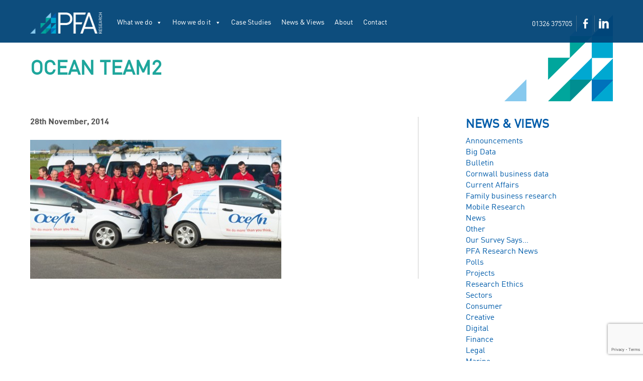

--- FILE ---
content_type: text/html; charset=UTF-8
request_url: https://www.pfa-research.com/case-studies/ocean-services/ocean-team2/
body_size: 45876
content:
<!doctype html>
<!--[if lt IE 7]> <html class="no-js lt-ie9 lt-ie8 lt-ie7" lang="en"> <![endif]-->
<!--[if IE 7]>    <html class="no-js lt-ie9 lt-ie8" lang="en"> <![endif]-->
<!--[if IE 8]>    <html class="no-js lt-ie9" lang="en"> <![endif]-->
<!--[if gt IE 8]><!--> <html class="no-js" lang="en"> <!--<![endif]-->
<head>
	<meta charset="UTF-8">
	<meta http-equiv="X-UA-Compatible" content="IE=edge,chrome=1">

	<title>Ocean team2 - PFA Research</title>

	<meta name="viewport" content="width=device-width,initial-scale=1">
	<meta name="format-detection" content="telephone=no">

	<!--[if lt IE 9]>
		<script src="http://css3-mediaqueries-js.googlecode.com/svn/trunk/css3-mediaqueries.js"></script>
	<![endif]-->

	<link rel="stylesheet" href="https://www.pfa-research.com/wp-content/themes/pfa-research/style.css" type="text/css" media="screen">

	<script src="https://www.pfa-research.com/wp-content/themes/pfa-research/script/libs/modernizr-2.6.2.min.js"></script>

	<meta name='robots' content='index, follow, max-image-preview:large, max-snippet:-1, max-video-preview:-1' />
	<style>img:is([sizes="auto" i], [sizes^="auto," i]) { contain-intrinsic-size: 3000px 1500px }</style>
	
	<!-- This site is optimized with the Yoast SEO plugin v26.3 - https://yoast.com/wordpress/plugins/seo/ -->
	<link rel="canonical" href="https://www.pfa-research.com/case-studies/ocean-services/ocean-team2/" />
	<meta property="og:locale" content="en_US" />
	<meta property="og:type" content="article" />
	<meta property="og:title" content="Ocean team2 - PFA Research" />
	<meta property="og:url" content="https://www.pfa-research.com/case-studies/ocean-services/ocean-team2/" />
	<meta property="og:site_name" content="PFA Research" />
	<meta property="og:image" content="https://www.pfa-research.com/case-studies/ocean-services/ocean-team2" />
	<meta property="og:image:width" content="511" />
	<meta property="og:image:height" content="284" />
	<meta property="og:image:type" content="image/jpeg" />
	<script type="application/ld+json" class="yoast-schema-graph">{"@context":"https://schema.org","@graph":[{"@type":"WebPage","@id":"https://www.pfa-research.com/case-studies/ocean-services/ocean-team2/","url":"https://www.pfa-research.com/case-studies/ocean-services/ocean-team2/","name":"Ocean team2 - PFA Research","isPartOf":{"@id":"https://www.pfa-research.com/#website"},"primaryImageOfPage":{"@id":"https://www.pfa-research.com/case-studies/ocean-services/ocean-team2/#primaryimage"},"image":{"@id":"https://www.pfa-research.com/case-studies/ocean-services/ocean-team2/#primaryimage"},"thumbnailUrl":"https://www.pfa-research.com/wp-content/uploads/2014/11/Ocean-team2.jpg","datePublished":"2014-11-28T11:37:55+00:00","breadcrumb":{"@id":"https://www.pfa-research.com/case-studies/ocean-services/ocean-team2/#breadcrumb"},"inLanguage":"en-US","potentialAction":[{"@type":"ReadAction","target":["https://www.pfa-research.com/case-studies/ocean-services/ocean-team2/"]}]},{"@type":"ImageObject","inLanguage":"en-US","@id":"https://www.pfa-research.com/case-studies/ocean-services/ocean-team2/#primaryimage","url":"https://www.pfa-research.com/wp-content/uploads/2014/11/Ocean-team2.jpg","contentUrl":"https://www.pfa-research.com/wp-content/uploads/2014/11/Ocean-team2.jpg","width":511,"height":284},{"@type":"BreadcrumbList","@id":"https://www.pfa-research.com/case-studies/ocean-services/ocean-team2/#breadcrumb","itemListElement":[{"@type":"ListItem","position":1,"name":"Home","item":"https://www.pfa-research.com/"},{"@type":"ListItem","position":2,"name":"Ocean Services","item":"https://www.pfa-research.com/case-studies/ocean-services/"},{"@type":"ListItem","position":3,"name":"Ocean team2"}]},{"@type":"WebSite","@id":"https://www.pfa-research.com/#website","url":"https://www.pfa-research.com/","name":"PFA Research","description":"","potentialAction":[{"@type":"SearchAction","target":{"@type":"EntryPoint","urlTemplate":"https://www.pfa-research.com/?s={search_term_string}"},"query-input":{"@type":"PropertyValueSpecification","valueRequired":true,"valueName":"search_term_string"}}],"inLanguage":"en-US"}]}</script>
	<!-- / Yoast SEO plugin. -->


<link rel='dns-prefetch' href='//stats.wp.com' />
<link rel='dns-prefetch' href='//v0.wordpress.com' />
<script type="text/javascript">
/* <![CDATA[ */
window._wpemojiSettings = {"baseUrl":"https:\/\/s.w.org\/images\/core\/emoji\/16.0.1\/72x72\/","ext":".png","svgUrl":"https:\/\/s.w.org\/images\/core\/emoji\/16.0.1\/svg\/","svgExt":".svg","source":{"concatemoji":"https:\/\/www.pfa-research.com\/wp-includes\/js\/wp-emoji-release.min.js?ver=25297ec47fe5da50ec2701aceb5dad60"}};
/*! This file is auto-generated */
!function(s,n){var o,i,e;function c(e){try{var t={supportTests:e,timestamp:(new Date).valueOf()};sessionStorage.setItem(o,JSON.stringify(t))}catch(e){}}function p(e,t,n){e.clearRect(0,0,e.canvas.width,e.canvas.height),e.fillText(t,0,0);var t=new Uint32Array(e.getImageData(0,0,e.canvas.width,e.canvas.height).data),a=(e.clearRect(0,0,e.canvas.width,e.canvas.height),e.fillText(n,0,0),new Uint32Array(e.getImageData(0,0,e.canvas.width,e.canvas.height).data));return t.every(function(e,t){return e===a[t]})}function u(e,t){e.clearRect(0,0,e.canvas.width,e.canvas.height),e.fillText(t,0,0);for(var n=e.getImageData(16,16,1,1),a=0;a<n.data.length;a++)if(0!==n.data[a])return!1;return!0}function f(e,t,n,a){switch(t){case"flag":return n(e,"\ud83c\udff3\ufe0f\u200d\u26a7\ufe0f","\ud83c\udff3\ufe0f\u200b\u26a7\ufe0f")?!1:!n(e,"\ud83c\udde8\ud83c\uddf6","\ud83c\udde8\u200b\ud83c\uddf6")&&!n(e,"\ud83c\udff4\udb40\udc67\udb40\udc62\udb40\udc65\udb40\udc6e\udb40\udc67\udb40\udc7f","\ud83c\udff4\u200b\udb40\udc67\u200b\udb40\udc62\u200b\udb40\udc65\u200b\udb40\udc6e\u200b\udb40\udc67\u200b\udb40\udc7f");case"emoji":return!a(e,"\ud83e\udedf")}return!1}function g(e,t,n,a){var r="undefined"!=typeof WorkerGlobalScope&&self instanceof WorkerGlobalScope?new OffscreenCanvas(300,150):s.createElement("canvas"),o=r.getContext("2d",{willReadFrequently:!0}),i=(o.textBaseline="top",o.font="600 32px Arial",{});return e.forEach(function(e){i[e]=t(o,e,n,a)}),i}function t(e){var t=s.createElement("script");t.src=e,t.defer=!0,s.head.appendChild(t)}"undefined"!=typeof Promise&&(o="wpEmojiSettingsSupports",i=["flag","emoji"],n.supports={everything:!0,everythingExceptFlag:!0},e=new Promise(function(e){s.addEventListener("DOMContentLoaded",e,{once:!0})}),new Promise(function(t){var n=function(){try{var e=JSON.parse(sessionStorage.getItem(o));if("object"==typeof e&&"number"==typeof e.timestamp&&(new Date).valueOf()<e.timestamp+604800&&"object"==typeof e.supportTests)return e.supportTests}catch(e){}return null}();if(!n){if("undefined"!=typeof Worker&&"undefined"!=typeof OffscreenCanvas&&"undefined"!=typeof URL&&URL.createObjectURL&&"undefined"!=typeof Blob)try{var e="postMessage("+g.toString()+"("+[JSON.stringify(i),f.toString(),p.toString(),u.toString()].join(",")+"));",a=new Blob([e],{type:"text/javascript"}),r=new Worker(URL.createObjectURL(a),{name:"wpTestEmojiSupports"});return void(r.onmessage=function(e){c(n=e.data),r.terminate(),t(n)})}catch(e){}c(n=g(i,f,p,u))}t(n)}).then(function(e){for(var t in e)n.supports[t]=e[t],n.supports.everything=n.supports.everything&&n.supports[t],"flag"!==t&&(n.supports.everythingExceptFlag=n.supports.everythingExceptFlag&&n.supports[t]);n.supports.everythingExceptFlag=n.supports.everythingExceptFlag&&!n.supports.flag,n.DOMReady=!1,n.readyCallback=function(){n.DOMReady=!0}}).then(function(){return e}).then(function(){var e;n.supports.everything||(n.readyCallback(),(e=n.source||{}).concatemoji?t(e.concatemoji):e.wpemoji&&e.twemoji&&(t(e.twemoji),t(e.wpemoji)))}))}((window,document),window._wpemojiSettings);
/* ]]> */
</script>
<style id='wp-emoji-styles-inline-css' type='text/css'>

	img.wp-smiley, img.emoji {
		display: inline !important;
		border: none !important;
		box-shadow: none !important;
		height: 1em !important;
		width: 1em !important;
		margin: 0 0.07em !important;
		vertical-align: -0.1em !important;
		background: none !important;
		padding: 0 !important;
	}
</style>
<link rel='stylesheet' id='wp-block-library-css' href='https://www.pfa-research.com/wp-includes/css/dist/block-library/style.min.css?ver=25297ec47fe5da50ec2701aceb5dad60' type='text/css' media='all' />
<style id='classic-theme-styles-inline-css' type='text/css'>
/*! This file is auto-generated */
.wp-block-button__link{color:#fff;background-color:#32373c;border-radius:9999px;box-shadow:none;text-decoration:none;padding:calc(.667em + 2px) calc(1.333em + 2px);font-size:1.125em}.wp-block-file__button{background:#32373c;color:#fff;text-decoration:none}
</style>
<link rel='stylesheet' id='mediaelement-css' href='https://www.pfa-research.com/wp-includes/js/mediaelement/mediaelementplayer-legacy.min.css?ver=4.2.17' type='text/css' media='all' />
<link rel='stylesheet' id='wp-mediaelement-css' href='https://www.pfa-research.com/wp-includes/js/mediaelement/wp-mediaelement.min.css?ver=25297ec47fe5da50ec2701aceb5dad60' type='text/css' media='all' />
<style id='jetpack-sharing-buttons-style-inline-css' type='text/css'>
.jetpack-sharing-buttons__services-list{display:flex;flex-direction:row;flex-wrap:wrap;gap:0;list-style-type:none;margin:5px;padding:0}.jetpack-sharing-buttons__services-list.has-small-icon-size{font-size:12px}.jetpack-sharing-buttons__services-list.has-normal-icon-size{font-size:16px}.jetpack-sharing-buttons__services-list.has-large-icon-size{font-size:24px}.jetpack-sharing-buttons__services-list.has-huge-icon-size{font-size:36px}@media print{.jetpack-sharing-buttons__services-list{display:none!important}}.editor-styles-wrapper .wp-block-jetpack-sharing-buttons{gap:0;padding-inline-start:0}ul.jetpack-sharing-buttons__services-list.has-background{padding:1.25em 2.375em}
</style>
<style id='global-styles-inline-css' type='text/css'>
:root{--wp--preset--aspect-ratio--square: 1;--wp--preset--aspect-ratio--4-3: 4/3;--wp--preset--aspect-ratio--3-4: 3/4;--wp--preset--aspect-ratio--3-2: 3/2;--wp--preset--aspect-ratio--2-3: 2/3;--wp--preset--aspect-ratio--16-9: 16/9;--wp--preset--aspect-ratio--9-16: 9/16;--wp--preset--color--black: #000000;--wp--preset--color--cyan-bluish-gray: #abb8c3;--wp--preset--color--white: #ffffff;--wp--preset--color--pale-pink: #f78da7;--wp--preset--color--vivid-red: #cf2e2e;--wp--preset--color--luminous-vivid-orange: #ff6900;--wp--preset--color--luminous-vivid-amber: #fcb900;--wp--preset--color--light-green-cyan: #7bdcb5;--wp--preset--color--vivid-green-cyan: #00d084;--wp--preset--color--pale-cyan-blue: #8ed1fc;--wp--preset--color--vivid-cyan-blue: #0693e3;--wp--preset--color--vivid-purple: #9b51e0;--wp--preset--gradient--vivid-cyan-blue-to-vivid-purple: linear-gradient(135deg,rgba(6,147,227,1) 0%,rgb(155,81,224) 100%);--wp--preset--gradient--light-green-cyan-to-vivid-green-cyan: linear-gradient(135deg,rgb(122,220,180) 0%,rgb(0,208,130) 100%);--wp--preset--gradient--luminous-vivid-amber-to-luminous-vivid-orange: linear-gradient(135deg,rgba(252,185,0,1) 0%,rgba(255,105,0,1) 100%);--wp--preset--gradient--luminous-vivid-orange-to-vivid-red: linear-gradient(135deg,rgba(255,105,0,1) 0%,rgb(207,46,46) 100%);--wp--preset--gradient--very-light-gray-to-cyan-bluish-gray: linear-gradient(135deg,rgb(238,238,238) 0%,rgb(169,184,195) 100%);--wp--preset--gradient--cool-to-warm-spectrum: linear-gradient(135deg,rgb(74,234,220) 0%,rgb(151,120,209) 20%,rgb(207,42,186) 40%,rgb(238,44,130) 60%,rgb(251,105,98) 80%,rgb(254,248,76) 100%);--wp--preset--gradient--blush-light-purple: linear-gradient(135deg,rgb(255,206,236) 0%,rgb(152,150,240) 100%);--wp--preset--gradient--blush-bordeaux: linear-gradient(135deg,rgb(254,205,165) 0%,rgb(254,45,45) 50%,rgb(107,0,62) 100%);--wp--preset--gradient--luminous-dusk: linear-gradient(135deg,rgb(255,203,112) 0%,rgb(199,81,192) 50%,rgb(65,88,208) 100%);--wp--preset--gradient--pale-ocean: linear-gradient(135deg,rgb(255,245,203) 0%,rgb(182,227,212) 50%,rgb(51,167,181) 100%);--wp--preset--gradient--electric-grass: linear-gradient(135deg,rgb(202,248,128) 0%,rgb(113,206,126) 100%);--wp--preset--gradient--midnight: linear-gradient(135deg,rgb(2,3,129) 0%,rgb(40,116,252) 100%);--wp--preset--font-size--small: 13px;--wp--preset--font-size--medium: 20px;--wp--preset--font-size--large: 36px;--wp--preset--font-size--x-large: 42px;--wp--preset--spacing--20: 0.44rem;--wp--preset--spacing--30: 0.67rem;--wp--preset--spacing--40: 1rem;--wp--preset--spacing--50: 1.5rem;--wp--preset--spacing--60: 2.25rem;--wp--preset--spacing--70: 3.38rem;--wp--preset--spacing--80: 5.06rem;--wp--preset--shadow--natural: 6px 6px 9px rgba(0, 0, 0, 0.2);--wp--preset--shadow--deep: 12px 12px 50px rgba(0, 0, 0, 0.4);--wp--preset--shadow--sharp: 6px 6px 0px rgba(0, 0, 0, 0.2);--wp--preset--shadow--outlined: 6px 6px 0px -3px rgba(255, 255, 255, 1), 6px 6px rgba(0, 0, 0, 1);--wp--preset--shadow--crisp: 6px 6px 0px rgba(0, 0, 0, 1);}:where(.is-layout-flex){gap: 0.5em;}:where(.is-layout-grid){gap: 0.5em;}body .is-layout-flex{display: flex;}.is-layout-flex{flex-wrap: wrap;align-items: center;}.is-layout-flex > :is(*, div){margin: 0;}body .is-layout-grid{display: grid;}.is-layout-grid > :is(*, div){margin: 0;}:where(.wp-block-columns.is-layout-flex){gap: 2em;}:where(.wp-block-columns.is-layout-grid){gap: 2em;}:where(.wp-block-post-template.is-layout-flex){gap: 1.25em;}:where(.wp-block-post-template.is-layout-grid){gap: 1.25em;}.has-black-color{color: var(--wp--preset--color--black) !important;}.has-cyan-bluish-gray-color{color: var(--wp--preset--color--cyan-bluish-gray) !important;}.has-white-color{color: var(--wp--preset--color--white) !important;}.has-pale-pink-color{color: var(--wp--preset--color--pale-pink) !important;}.has-vivid-red-color{color: var(--wp--preset--color--vivid-red) !important;}.has-luminous-vivid-orange-color{color: var(--wp--preset--color--luminous-vivid-orange) !important;}.has-luminous-vivid-amber-color{color: var(--wp--preset--color--luminous-vivid-amber) !important;}.has-light-green-cyan-color{color: var(--wp--preset--color--light-green-cyan) !important;}.has-vivid-green-cyan-color{color: var(--wp--preset--color--vivid-green-cyan) !important;}.has-pale-cyan-blue-color{color: var(--wp--preset--color--pale-cyan-blue) !important;}.has-vivid-cyan-blue-color{color: var(--wp--preset--color--vivid-cyan-blue) !important;}.has-vivid-purple-color{color: var(--wp--preset--color--vivid-purple) !important;}.has-black-background-color{background-color: var(--wp--preset--color--black) !important;}.has-cyan-bluish-gray-background-color{background-color: var(--wp--preset--color--cyan-bluish-gray) !important;}.has-white-background-color{background-color: var(--wp--preset--color--white) !important;}.has-pale-pink-background-color{background-color: var(--wp--preset--color--pale-pink) !important;}.has-vivid-red-background-color{background-color: var(--wp--preset--color--vivid-red) !important;}.has-luminous-vivid-orange-background-color{background-color: var(--wp--preset--color--luminous-vivid-orange) !important;}.has-luminous-vivid-amber-background-color{background-color: var(--wp--preset--color--luminous-vivid-amber) !important;}.has-light-green-cyan-background-color{background-color: var(--wp--preset--color--light-green-cyan) !important;}.has-vivid-green-cyan-background-color{background-color: var(--wp--preset--color--vivid-green-cyan) !important;}.has-pale-cyan-blue-background-color{background-color: var(--wp--preset--color--pale-cyan-blue) !important;}.has-vivid-cyan-blue-background-color{background-color: var(--wp--preset--color--vivid-cyan-blue) !important;}.has-vivid-purple-background-color{background-color: var(--wp--preset--color--vivid-purple) !important;}.has-black-border-color{border-color: var(--wp--preset--color--black) !important;}.has-cyan-bluish-gray-border-color{border-color: var(--wp--preset--color--cyan-bluish-gray) !important;}.has-white-border-color{border-color: var(--wp--preset--color--white) !important;}.has-pale-pink-border-color{border-color: var(--wp--preset--color--pale-pink) !important;}.has-vivid-red-border-color{border-color: var(--wp--preset--color--vivid-red) !important;}.has-luminous-vivid-orange-border-color{border-color: var(--wp--preset--color--luminous-vivid-orange) !important;}.has-luminous-vivid-amber-border-color{border-color: var(--wp--preset--color--luminous-vivid-amber) !important;}.has-light-green-cyan-border-color{border-color: var(--wp--preset--color--light-green-cyan) !important;}.has-vivid-green-cyan-border-color{border-color: var(--wp--preset--color--vivid-green-cyan) !important;}.has-pale-cyan-blue-border-color{border-color: var(--wp--preset--color--pale-cyan-blue) !important;}.has-vivid-cyan-blue-border-color{border-color: var(--wp--preset--color--vivid-cyan-blue) !important;}.has-vivid-purple-border-color{border-color: var(--wp--preset--color--vivid-purple) !important;}.has-vivid-cyan-blue-to-vivid-purple-gradient-background{background: var(--wp--preset--gradient--vivid-cyan-blue-to-vivid-purple) !important;}.has-light-green-cyan-to-vivid-green-cyan-gradient-background{background: var(--wp--preset--gradient--light-green-cyan-to-vivid-green-cyan) !important;}.has-luminous-vivid-amber-to-luminous-vivid-orange-gradient-background{background: var(--wp--preset--gradient--luminous-vivid-amber-to-luminous-vivid-orange) !important;}.has-luminous-vivid-orange-to-vivid-red-gradient-background{background: var(--wp--preset--gradient--luminous-vivid-orange-to-vivid-red) !important;}.has-very-light-gray-to-cyan-bluish-gray-gradient-background{background: var(--wp--preset--gradient--very-light-gray-to-cyan-bluish-gray) !important;}.has-cool-to-warm-spectrum-gradient-background{background: var(--wp--preset--gradient--cool-to-warm-spectrum) !important;}.has-blush-light-purple-gradient-background{background: var(--wp--preset--gradient--blush-light-purple) !important;}.has-blush-bordeaux-gradient-background{background: var(--wp--preset--gradient--blush-bordeaux) !important;}.has-luminous-dusk-gradient-background{background: var(--wp--preset--gradient--luminous-dusk) !important;}.has-pale-ocean-gradient-background{background: var(--wp--preset--gradient--pale-ocean) !important;}.has-electric-grass-gradient-background{background: var(--wp--preset--gradient--electric-grass) !important;}.has-midnight-gradient-background{background: var(--wp--preset--gradient--midnight) !important;}.has-small-font-size{font-size: var(--wp--preset--font-size--small) !important;}.has-medium-font-size{font-size: var(--wp--preset--font-size--medium) !important;}.has-large-font-size{font-size: var(--wp--preset--font-size--large) !important;}.has-x-large-font-size{font-size: var(--wp--preset--font-size--x-large) !important;}
:where(.wp-block-post-template.is-layout-flex){gap: 1.25em;}:where(.wp-block-post-template.is-layout-grid){gap: 1.25em;}
:where(.wp-block-columns.is-layout-flex){gap: 2em;}:where(.wp-block-columns.is-layout-grid){gap: 2em;}
:root :where(.wp-block-pullquote){font-size: 1.5em;line-height: 1.6;}
</style>
<link rel='stylesheet' id='contact-form-7-css' href='https://www.pfa-research.com/wp-content/plugins/contact-form-7/includes/css/styles.css?ver=6.1.3' type='text/css' media='all' />
<link rel='stylesheet' id='simple-banner-style-css' href='https://www.pfa-research.com/wp-content/plugins/simple-banner/simple-banner.css?ver=3.1.2' type='text/css' media='all' />
<link rel='stylesheet' id='megamenu-css' href='https://www.pfa-research.com/wp-content/uploads/maxmegamenu/style.css?ver=0b46b8' type='text/css' media='all' />
<link rel='stylesheet' id='dashicons-css' href='https://www.pfa-research.com/wp-includes/css/dashicons.min.css?ver=25297ec47fe5da50ec2701aceb5dad60' type='text/css' media='all' />
<script type="text/javascript" src="https://www.pfa-research.com/wp-includes/js/jquery/jquery.min.js?ver=3.7.1" id="jquery-core-js"></script>
<script type="text/javascript" src="https://www.pfa-research.com/wp-includes/js/jquery/jquery-migrate.min.js?ver=3.4.1" id="jquery-migrate-js"></script>
<script type="text/javascript" id="simple-banner-script-js-before">
/* <![CDATA[ */
const simpleBannerScriptParams = {"pro_version_enabled":"","debug_mode":false,"id":224,"version":"3.1.2","banner_params":[{"hide_simple_banner":"yes","simple_banner_prepend_element":"body","simple_banner_position":"relative","header_margin":"","header_padding":"","wp_body_open_enabled":"","wp_body_open":true,"simple_banner_z_index":"","simple_banner_text":"PFA Research is pleased to offer all of the market research and data collection services previously delivered by Peak Answers; the same great service, just a new home. <a href=\"https:\/\/www.pfa-research.com\/about\">Find out more.<\/a>","disabled_on_current_page":false,"disabled_pages_array":[],"is_current_page_a_post":false,"disabled_on_posts":"","simple_banner_disabled_page_paths":"","simple_banner_font_size":"","simple_banner_color":"#262626","simple_banner_text_color":"","simple_banner_link_color":"#6633FF","simple_banner_close_color":"#ffffff","simple_banner_custom_css":"","simple_banner_scrolling_custom_css":"","simple_banner_text_custom_css":"","simple_banner_button_css":"","site_custom_css":"","keep_site_custom_css":"","site_custom_js":"","keep_site_custom_js":"","close_button_enabled":"on","close_button_expiration":"","close_button_cookie_set":false,"current_date":{"date":"2025-11-10 10:43:12.883118","timezone_type":3,"timezone":"UTC"},"start_date":{"date":"2025-11-10 10:43:12.883128","timezone_type":3,"timezone":"UTC"},"end_date":{"date":"2025-11-10 10:43:12.883133","timezone_type":3,"timezone":"UTC"},"simple_banner_start_after_date":"","simple_banner_remove_after_date":"","simple_banner_insert_inside_element":""}]}
/* ]]> */
</script>
<script type="text/javascript" src="https://www.pfa-research.com/wp-content/plugins/simple-banner/simple-banner.js?ver=3.1.2" id="simple-banner-script-js"></script>
<link rel="https://api.w.org/" href="https://www.pfa-research.com/wp-json/" /><link rel="alternate" title="JSON" type="application/json" href="https://www.pfa-research.com/wp-json/wp/v2/media/224" /><link rel='shortlink' href='https://wp.me/a8nqJ4-3C' />
<link rel="alternate" title="oEmbed (JSON)" type="application/json+oembed" href="https://www.pfa-research.com/wp-json/oembed/1.0/embed?url=https%3A%2F%2Fwww.pfa-research.com%2Fcase-studies%2Focean-services%2Focean-team2%2F" />
<link rel="alternate" title="oEmbed (XML)" type="text/xml+oembed" href="https://www.pfa-research.com/wp-json/oembed/1.0/embed?url=https%3A%2F%2Fwww.pfa-research.com%2Fcase-studies%2Focean-services%2Focean-team2%2F&#038;format=xml" />
<style id="simple-banner-hide" type="text/css">.simple-banner{display:none;}</style><style id="simple-banner-position" type="text/css">.simple-banner{position:relative;}</style><style id="simple-banner-background-color" type="text/css">.simple-banner{background:#262626;}</style><style id="simple-banner-text-color" type="text/css">.simple-banner .simple-banner-text{color: #ffffff;}</style><style id="simple-banner-link-color" type="text/css">.simple-banner .simple-banner-text a{color:#6633FF;}</style><style id="simple-banner-z-index" type="text/css">.simple-banner{z-index: 99999;}</style><style id="simple-banner-close-color" type="text/css">.simple-banner .simple-banner-button{color:#ffffff;}</style><style id="simple-banner-site-custom-css-dummy" type="text/css"></style><script id="simple-banner-site-custom-js-dummy" type="text/javascript"></script>	<style>img#wpstats{display:none}</style>
				<style type="text/css" id="wp-custom-css">
			header:not(.scrolled) {
    padding-top: 25px;
}
@media only screen and (max-width: 1000px) {
header:not(.scrolled) {
    padding-top: 0px;
}
			</style>
		<style type="text/css">/** Mega Menu CSS: fs **/</style>
</head>
<body class="attachment wp-singular attachment-template-default single single-attachment postid-224 attachmentid-224 attachment-jpeg wp-theme-pfa-research mega-menu-main-navigation">

<!-- Google Tag Manager -->
<noscript><iframe src="//www.googletagmanager.com/ns.html?id=GTM-KLHQB6"
height="0" width="0" style="display:none;visibility:hidden"></iframe></noscript>
<script>(function(w,d,s,l,i){w[l]=w[l]||[];w[l].push({'gtm.start':
new Date().getTime(),event:'gtm.js'});var f=d.getElementsByTagName(s)[0],
j=d.createElement(s),dl=l!='dataLayer'?'&l='+l:'';j.async=true;j.src=
'//www.googletagmanager.com/gtm.js?id='+i+dl;f.parentNode.insertBefore(j,f);
})(window,document,'script','dataLayer','GTM-KLHQB6');</script>
<!-- End Google Tag Manager -->

<header>

	<div class="container">

		<div class="row clearfix">

			<div class="logo col">
				<a href="https://www.pfa-research.com/">
					<img src="https://www.pfa-research.com/wp-content/themes/pfa-research/images/logo/pfa-research.png" alt="PFA Research" />
				</a>
			</div>

			<div class="main-nav nav col">

				<nav>
					<div id="mega-menu-wrap-main-navigation" class="mega-menu-wrap"><div class="mega-menu-toggle"><div class="mega-toggle-blocks-left"></div><div class="mega-toggle-blocks-center"></div><div class="mega-toggle-blocks-right"><div class='mega-toggle-block mega-menu-toggle-block mega-toggle-block-1' id='mega-toggle-block-1' tabindex='0'><button class='mega-toggle-standard mega-toggle-label' aria-expanded='false'><span class='mega-toggle-label-closed'>MENU</span><span class='mega-toggle-label-open'>MENU</span></button></div></div></div><ul id="mega-menu-main-navigation" class="mega-menu max-mega-menu mega-menu-horizontal mega-no-js" data-event="click" data-effect="fade" data-effect-speed="200" data-effect-mobile="disabled" data-effect-speed-mobile="0" data-panel-width=".container" data-mobile-force-width="false" data-second-click="close" data-document-click="collapse" data-vertical-behaviour="accordion" data-breakpoint="600" data-unbind="true" data-mobile-state="collapse_all" data-mobile-direction="vertical" data-hover-intent-timeout="300" data-hover-intent-interval="100"><li class="mega-menu-item mega-menu-item-type-post_type mega-menu-item-object-page mega-menu-item-has-children mega-menu-megamenu mega-align-bottom-left mega-menu-megamenu mega-menu-item-19" id="mega-menu-item-19"><a class="mega-menu-link" href="https://www.pfa-research.com/what-we-do/" aria-expanded="false" tabindex="0">What we do<span class="mega-indicator" aria-hidden="true"></span></a>
<ul class="mega-sub-menu">
<li class="mega-menu-item mega-menu-item-type-post_type mega-menu-item-object-page mega-menu-item-has-children mega-menu-column-standard mega-menu-columns-3-of-6 mega-menu-item-1962" style="--columns:6; --span:3" id="mega-menu-item-1962"><a class="mega-menu-link" href="https://www.pfa-research.com/what-we-do/for-communities-and-local-government/">For communities and local government<span class="mega-indicator" aria-hidden="true"></span></a>
	<ul class="mega-sub-menu">
<li class="mega-menu-item mega-menu-item-type-post_type mega-menu-item-object-page mega-menu-item-1963" id="mega-menu-item-1963"><a class="mega-menu-link" href="https://www.pfa-research.com/what-we-do/for-communities-and-local-government/housing-surveys/">Housing surveys for social housing organisations</a></li><li class="mega-menu-item mega-menu-item-type-post_type mega-menu-item-object-page mega-menu-item-1964" id="mega-menu-item-1964"><a class="mega-menu-link" href="https://www.pfa-research.com/what-we-do/for-communities-and-local-government/public-consultation-and-opinion-surveys/">Public consultation and opinion surveys</a></li><li class="mega-menu-item mega-menu-item-type-post_type mega-menu-item-object-page mega-menu-item-1965" id="mega-menu-item-1965"><a class="mega-menu-link" href="https://www.pfa-research.com/what-we-do/for-communities-and-local-government/service-user-analysis/">Service user analysis</a></li><li class="mega-menu-item mega-menu-item-type-post_type mega-menu-item-object-page mega-menu-item-1966" id="mega-menu-item-1966"><a class="mega-menu-link" href="https://www.pfa-research.com/what-we-do/for-communities-and-local-government/employee-engagement-and-staff-satisfaction/">Employee engagement and staff satisfaction</a></li><li class="mega-menu-item mega-menu-item-type-post_type mega-menu-item-object-page mega-menu-item-1967" id="mega-menu-item-1967"><a class="mega-menu-link" href="https://www.pfa-research.com/what-we-do/for-communities-and-local-government/project-evaluation/">Project evaluation</a></li>	</ul>
</li><li class="mega-menu-item mega-menu-item-type-post_type mega-menu-item-object-page mega-menu-item-has-children mega-menu-column-standard mega-menu-columns-3-of-6 mega-menu-item-1954" style="--columns:6; --span:3" id="mega-menu-item-1954"><a class="mega-menu-link" href="https://www.pfa-research.com/what-we-do/for-business/">For business<span class="mega-indicator" aria-hidden="true"></span></a>
	<ul class="mega-sub-menu">
<li class="mega-menu-item mega-menu-item-type-post_type mega-menu-item-object-page mega-menu-item-1955" id="mega-menu-item-1955"><a class="mega-menu-link" href="https://www.pfa-research.com/what-we-do/for-business/market-and-competitor-analysis/">Market and competitor analysis</a></li><li class="mega-menu-item mega-menu-item-type-post_type mega-menu-item-object-page mega-menu-item-1956" id="mega-menu-item-1956"><a class="mega-menu-link" href="https://www.pfa-research.com/what-we-do/for-business/customer-profiling-and-segmentation/">Customer profiling and segmentation</a></li><li class="mega-menu-item mega-menu-item-type-post_type mega-menu-item-object-page mega-menu-item-1957" id="mega-menu-item-1957"><a class="mega-menu-link" href="https://www.pfa-research.com/what-we-do/for-business/customer-satisfaction/">Customer satisfaction</a></li><li class="mega-menu-item mega-menu-item-type-post_type mega-menu-item-object-page mega-menu-item-1958" id="mega-menu-item-1958"><a class="mega-menu-link" href="https://www.pfa-research.com/what-we-do/for-business/brand-awareness-and-reputation-research/">Brand awareness and reputation research</a></li><li class="mega-menu-item mega-menu-item-type-post_type mega-menu-item-object-page mega-menu-item-1959" id="mega-menu-item-1959"><a class="mega-menu-link" href="https://www.pfa-research.com/what-we-do/for-business/product-and-service-development/">Product and service development</a></li><li class="mega-menu-item mega-menu-item-type-post_type mega-menu-item-object-page mega-menu-item-1960" id="mega-menu-item-1960"><a class="mega-menu-link" href="https://www.pfa-research.com/what-we-do/for-business/marketing-content-testing-and-tracking/">Marketing content testing and tracking</a></li><li class="mega-menu-item mega-menu-item-type-post_type mega-menu-item-object-page mega-menu-item-1961" id="mega-menu-item-1961"><a class="mega-menu-link" href="https://www.pfa-research.com/what-we-do/for-business/buyer-behaviour-and-customer-journey-analysis/">Buyer behaviour and customer journey analysis</a></li>	</ul>
</li></ul>
</li><li class="mega-menu-item mega-menu-item-type-post_type mega-menu-item-object-page mega-menu-item-has-children mega-menu-megamenu mega-align-bottom-left mega-menu-megamenu mega-menu-item-1977" id="mega-menu-item-1977"><a class="mega-menu-link" href="https://www.pfa-research.com/how-we-do-it/" aria-expanded="false" tabindex="0">How we do it<span class="mega-indicator" aria-hidden="true"></span></a>
<ul class="mega-sub-menu">
<li class="mega-menu-item mega-menu-item-type-post_type mega-menu-item-object-page mega-menu-item-has-children mega-disable-link mega-menu-column-standard mega-menu-columns-6-of-6 mega-menu-item-75" style="--columns:6; --span:6" id="mega-menu-item-75"><a class="mega-menu-link" tabindex="0">How we do it<span class="mega-indicator" aria-hidden="true"></span></a>
	<ul class="mega-sub-menu">
<li class="mega-menu-item mega-menu-item-type-post_type mega-menu-item-object-page mega-menu-item-1968" id="mega-menu-item-1968"><a class="mega-menu-link" href="https://www.pfa-research.com/how-we-do-it/mobileapp-based-surveys/">Mobile/App based surveys</a></li><li class="mega-menu-item mega-menu-item-type-post_type mega-menu-item-object-page mega-menu-item-1969" id="mega-menu-item-1969"><a class="mega-menu-link" href="https://www.pfa-research.com/how-we-do-it/online-surveys/">Online surveys</a></li><li class="mega-menu-item mega-menu-item-type-post_type mega-menu-item-object-page mega-menu-item-1970" id="mega-menu-item-1970"><a class="mega-menu-link" href="https://www.pfa-research.com/how-we-do-it/customer-panels/">Customer panels</a></li><li class="mega-menu-item mega-menu-item-type-post_type mega-menu-item-object-page mega-menu-item-1971" id="mega-menu-item-1971"><a class="mega-menu-link" href="https://www.pfa-research.com/how-we-do-it/data-analysis/">Data analysis</a></li><li class="mega-menu-item mega-menu-item-type-post_type mega-menu-item-object-page mega-menu-item-1972" id="mega-menu-item-1972"><a class="mega-menu-link" href="https://www.pfa-research.com/how-we-do-it/research-communities/">Research communities</a></li><li class="mega-menu-item mega-menu-item-type-post_type mega-menu-item-object-page mega-menu-item-1973" id="mega-menu-item-1973"><a class="mega-menu-link" href="https://www.pfa-research.com/how-we-do-it/face-to-face/">Face to face</a></li><li class="mega-menu-item mega-menu-item-type-post_type mega-menu-item-object-page mega-menu-item-1974" id="mega-menu-item-1974"><a class="mega-menu-link" href="https://www.pfa-research.com/how-we-do-it/focus-groups/">Focus groups</a></li><li class="mega-menu-item mega-menu-item-type-post_type mega-menu-item-object-page mega-menu-item-1975" id="mega-menu-item-1975"><a class="mega-menu-link" href="https://www.pfa-research.com/how-we-do-it/telephone-surveys/">Telephone surveys</a></li><li class="mega-menu-item mega-menu-item-type-post_type mega-menu-item-object-page mega-menu-item-1976" id="mega-menu-item-1976"><a class="mega-menu-link" href="https://www.pfa-research.com/how-we-do-it/postal-surveys/">Postal surveys</a></li><li class="mega-menu-item mega-menu-item-type-post_type mega-menu-item-object-page mega-menu-item-2424" id="mega-menu-item-2424"><a class="mega-menu-link" href="https://www.pfa-research.com/how-we-do-it/fieldwork-and-tabulation/">Fieldwork and Tabulation</a></li>	</ul>
</li></ul>
</li><li class="mega-menu-item mega-menu-item-type-custom mega-menu-item-object-custom mega-align-bottom-left mega-menu-flyout mega-menu-item-82" id="mega-menu-item-82"><a class="mega-menu-link" href="//www.pfa-research.com/case-studies/" tabindex="0">Case Studies</a></li><li class="mega-menu-item mega-menu-item-type-post_type mega-menu-item-object-page mega-current_page_parent mega-align-bottom-left mega-menu-flyout mega-menu-item-91" id="mega-menu-item-91"><a class="mega-menu-link" href="https://www.pfa-research.com/news-and-views/" tabindex="0">News & Views</a></li><li class="mega-menu-item mega-menu-item-type-post_type mega-menu-item-object-page mega-align-bottom-left mega-menu-flyout mega-menu-item-96" id="mega-menu-item-96"><a class="mega-menu-link" href="https://www.pfa-research.com/about/" tabindex="0">About</a></li><li class="mega-menu-item mega-menu-item-type-post_type mega-menu-item-object-page mega-align-bottom-left mega-menu-flyout mega-menu-item-107" id="mega-menu-item-107"><a class="mega-menu-link" href="https://www.pfa-research.com/contact/" tabindex="0">Contact</a></li></ul></div>				</nav>
			</div>

			<div class="contact col">
				<ul>
					<li class="mobile-link"><a href="tel:01326375705"><img src="https://www.pfa-research.com/wp-content/themes/pfa-research/images/icon/tel.png" alt="" /></a></li>
					<li class="mobile-link"><a href="mailto:info@pfa-research.co.uk" rel="external"><img src="https://www.pfa-research.com/wp-content/themes/pfa-research/images/icon/email.png" alt="" /></a></li>
					<li class="desktop-link"><span>01326 375705</span></li>
					<li><a href="https://www.facebook.com/pfaresearch" rel="external"><img src="https://www.pfa-research.com/wp-content/themes/pfa-research/images/icon/facebook.png" alt="" /></a></li>
					<li><a href="https://www.linkedin.com/company/pfa-research-ltd" rel="external"><img src="https://www.pfa-research.com/wp-content/themes/pfa-research/images/icon/linked-in.png" alt="" /></a></li>
				</ul>
			</div>

		</div><!-- /.row -->

	</div><!-- /.container -->

</header>


<div class="main">

	<div class="container">

		<div class="row clearfix">
		
					
				<div class="content-top col">
					
					<h1>Ocean team2</h1>
					
				</div><!-- /.content-top.col -->
				
							
				<div class="left col">
					
					<p><strong>28th November, 2014</strong></p>
					
					<p class="attachment"><a href='https://www.pfa-research.com/wp-content/uploads/2014/11/Ocean-team2.jpg'><img fetchpriority="high" decoding="async" width="500" height="277" src="https://www.pfa-research.com/wp-content/uploads/2014/11/Ocean-team2-500x277.jpg" class="attachment-medium size-medium" alt="" srcset="https://www.pfa-research.com/wp-content/uploads/2014/11/Ocean-team2-500x277.jpg 500w, https://www.pfa-research.com/wp-content/uploads/2014/11/Ocean-team2.jpg 511w" sizes="(max-width: 500px) 100vw, 500px" /></a></p>
						
				</div><!-- /.left -->
				
				<div class="right col">
	
	<div class="blog-cat-list">
		<h2>News &amp; Views</h2>
		<ul>
				<li class="cat-item cat-item-164"><a href="https://www.pfa-research.com/category/announcements/">Announcements</a>
</li>
	<li class="cat-item cat-item-214"><a href="https://www.pfa-research.com/category/big-data-2/">Big Data</a>
</li>
	<li class="cat-item cat-item-99"><a href="https://www.pfa-research.com/category/bulletin/">Bulletin</a>
</li>
	<li class="cat-item cat-item-259"><a href="https://www.pfa-research.com/category/cornwall-business-data/">Cornwall business data</a>
</li>
	<li class="cat-item cat-item-90"><a href="https://www.pfa-research.com/category/current-affairs/">Current Affairs</a>
</li>
	<li class="cat-item cat-item-258"><a href="https://www.pfa-research.com/category/family-business-research/">Family business research</a>
</li>
	<li class="cat-item cat-item-203"><a href="https://www.pfa-research.com/category/mobile-research-2/">Mobile Research</a>
</li>
	<li class="cat-item cat-item-1"><a href="https://www.pfa-research.com/category/news/">News</a>
</li>
	<li class="cat-item cat-item-43"><a href="https://www.pfa-research.com/category/other/">Other</a>
</li>
	<li class="cat-item cat-item-27"><a href="https://www.pfa-research.com/category/our-survey-says/">Our Survey Says&#8230;</a>
</li>
	<li class="cat-item cat-item-28"><a href="https://www.pfa-research.com/category/pfa-research-news/">PFA Research News</a>
</li>
	<li class="cat-item cat-item-73"><a href="https://www.pfa-research.com/category/polls/">Polls</a>
</li>
	<li class="cat-item cat-item-184"><a href="https://www.pfa-research.com/category/projects/">Projects</a>
</li>
	<li class="cat-item cat-item-204"><a href="https://www.pfa-research.com/category/research-ethics/">Research Ethics</a>
</li>
	<li class="cat-item cat-item-265"><a href="https://www.pfa-research.com/category/sectors/">Sectors</a>
<ul class='children'>
	<li class="cat-item cat-item-272"><a href="https://www.pfa-research.com/category/sectors/consumer/">Consumer</a>
</li>
	<li class="cat-item cat-item-270"><a href="https://www.pfa-research.com/category/sectors/creative/">Creative</a>
</li>
	<li class="cat-item cat-item-266"><a href="https://www.pfa-research.com/category/sectors/digital/">Digital</a>
</li>
	<li class="cat-item cat-item-269"><a href="https://www.pfa-research.com/category/sectors/finance/">Finance</a>
</li>
	<li class="cat-item cat-item-267"><a href="https://www.pfa-research.com/category/sectors/legal/">Legal</a>
</li>
	<li class="cat-item cat-item-264"><a href="https://www.pfa-research.com/category/sectors/marine/">Marine</a>
</li>
	<li class="cat-item cat-item-271"><a href="https://www.pfa-research.com/category/sectors/property/">Property</a>
</li>
	<li class="cat-item cat-item-263"><a href="https://www.pfa-research.com/category/sectors/renewables/">Renewables</a>
</li>
	<li class="cat-item cat-item-268"><a href="https://www.pfa-research.com/category/sectors/training-skills/">Training Skills</a>
</li>
</ul>
</li>
	<li class="cat-item cat-item-201"><a href="https://www.pfa-research.com/category/technologies-for-market-research/">Technologies for Market Research</a>
</li>
	<li class="cat-item cat-item-60"><a href="https://www.pfa-research.com/category/the-researcher-newsletter/">The Researcher: Newsletter</a>
</li>
	<li class="cat-item cat-item-70"><a href="https://www.pfa-research.com/category/thoughts-thinking-and-theories/">Thoughts Thinking and Theories</a>
</li>
	<li class="cat-item cat-item-127"><a href="https://www.pfa-research.com/category/what-cornwall-thinks/">What Cornwall Thinks</a>
</li>
	<li class="cat-item cat-item-137"><a href="https://www.pfa-research.com/category/work-experience-pfa-research-news/">Work experience</a>
</li>
		</ul>
	</div><!-- /.blog-cat-list -->

</div><!-- /.right -->			
						
		</div><!-- /.row -->

	</div><!-- /.container -->

</div><!-- /.main -->

	
<footer>

	<div class="container">
		
		<div class="row clearfix">
			
			<div class="footer-left footer-column col">
				<p>PFA Research Ltd</p>
				<p><span>T:</span> 01326 375705<br>
				<span>E:</span> <a href="mailto:info@pfa-research.com">info@pfa-research.com</a></p>
				<p>Tremough Innovation Centre <br>
				Penryn | Cornwall | TR10 9TA</p>
			</div><!-- /.footer-left -->
			
			<div class="footer-middle footer-column col">
				<nav>
					<ul id="menu-footer-navigation" class="menu"><li id="menu-item-1119" class="menu-item menu-item-type-post_type menu-item-object-page menu-item-1119"><a href="https://www.pfa-research.com/home/privacy-policy/">Privacy Policy</a></li>
<li id="menu-item-1118" class="menu-item menu-item-type-post_type menu-item-object-page menu-item-1118"><a href="https://www.pfa-research.com/home/website-terms/">Website Terms</a></li>
</ul>				</nav>
				<p>&copy;2025 PFA Research Ltd<br>
				Registered in England no. 2638871.<br>
				VAT No. 668 400 428</p>
			</div><!-- /.footer-middle -->
			
			<div class="footer-right footer-column col">
				<h3>If you've been contacted by us...</h3>
				<p><a href="/about/youve-called-us/">click here</a> to find out more</p>
			</div><!-- /.footer-right -->
			
		</div><!-- /.row -->
		
	</div><!-- /.container -->
		
</footer>

<script src="//ajax.googleapis.com/ajax/libs/jquery/1.11.1/jquery.min.js"></script>
<script>window.jQuery || document.write('<script src="https://www.pfa-research.com/wp-content/themes/pfa-research/script/libs/jquery-1.11.1.min.js"><\/script>')</script>
<script src="https://www.pfa-research.com/wp-content/themes/pfa-research/script/libs/jquery.cbpFWSlider.min.js" type="text/javascript"></script>
<script src="https://www.pfa-research.com/wp-content/themes/pfa-research/script/script.1.0.0.js" type="text/javascript"></script>

<script type="speculationrules">
{"prefetch":[{"source":"document","where":{"and":[{"href_matches":"\/*"},{"not":{"href_matches":["\/wp-*.php","\/wp-admin\/*","\/wp-content\/uploads\/*","\/wp-content\/*","\/wp-content\/plugins\/*","\/wp-content\/themes\/pfa-research\/*","\/*\\?(.+)"]}},{"not":{"selector_matches":"a[rel~=\"nofollow\"]"}},{"not":{"selector_matches":".no-prefetch, .no-prefetch a"}}]},"eagerness":"conservative"}]}
</script>
<div class="simple-banner simple-banner-text" style="display:none !important"></div><script type="text/javascript" src="https://www.pfa-research.com/wp-includes/js/dist/hooks.min.js?ver=4d63a3d491d11ffd8ac6" id="wp-hooks-js"></script>
<script type="text/javascript" src="https://www.pfa-research.com/wp-includes/js/dist/i18n.min.js?ver=5e580eb46a90c2b997e6" id="wp-i18n-js"></script>
<script type="text/javascript" id="wp-i18n-js-after">
/* <![CDATA[ */
wp.i18n.setLocaleData( { 'text direction\u0004ltr': [ 'ltr' ] } );
/* ]]> */
</script>
<script type="text/javascript" src="https://www.pfa-research.com/wp-content/plugins/contact-form-7/includes/swv/js/index.js?ver=6.1.3" id="swv-js"></script>
<script type="text/javascript" id="contact-form-7-js-before">
/* <![CDATA[ */
var wpcf7 = {
    "api": {
        "root": "https:\/\/www.pfa-research.com\/wp-json\/",
        "namespace": "contact-form-7\/v1"
    }
};
/* ]]> */
</script>
<script type="text/javascript" src="https://www.pfa-research.com/wp-content/plugins/contact-form-7/includes/js/index.js?ver=6.1.3" id="contact-form-7-js"></script>
<script type="text/javascript" src="https://www.google.com/recaptcha/api.js?render=6LfmlbgZAAAAAK8zYZzqS5cL19xoq2feDwXEIp1Q&amp;ver=3.0" id="google-recaptcha-js"></script>
<script type="text/javascript" src="https://www.pfa-research.com/wp-includes/js/dist/vendor/wp-polyfill.min.js?ver=3.15.0" id="wp-polyfill-js"></script>
<script type="text/javascript" id="wpcf7-recaptcha-js-before">
/* <![CDATA[ */
var wpcf7_recaptcha = {
    "sitekey": "6LfmlbgZAAAAAK8zYZzqS5cL19xoq2feDwXEIp1Q",
    "actions": {
        "homepage": "homepage",
        "contactform": "contactform"
    }
};
/* ]]> */
</script>
<script type="text/javascript" src="https://www.pfa-research.com/wp-content/plugins/contact-form-7/modules/recaptcha/index.js?ver=6.1.3" id="wpcf7-recaptcha-js"></script>
<script type="text/javascript" id="jetpack-stats-js-before">
/* <![CDATA[ */
_stq = window._stq || [];
_stq.push([ "view", JSON.parse("{\"v\":\"ext\",\"blog\":\"123794970\",\"post\":\"224\",\"tz\":\"0\",\"srv\":\"www.pfa-research.com\",\"j\":\"1:15.2\"}") ]);
_stq.push([ "clickTrackerInit", "123794970", "224" ]);
/* ]]> */
</script>
<script type="text/javascript" src="https://stats.wp.com/e-202546.js" id="jetpack-stats-js" defer="defer" data-wp-strategy="defer"></script>
<script type="text/javascript" src="https://www.pfa-research.com/wp-includes/js/hoverIntent.min.js?ver=1.10.2" id="hoverIntent-js"></script>
<script type="text/javascript" src="https://www.pfa-research.com/wp-content/plugins/megamenu/js/maxmegamenu.js?ver=3.6.2" id="megamenu-js"></script>

</body>
</html>


--- FILE ---
content_type: text/html; charset=utf-8
request_url: https://www.google.com/recaptcha/api2/anchor?ar=1&k=6LfmlbgZAAAAAK8zYZzqS5cL19xoq2feDwXEIp1Q&co=aHR0cHM6Ly93d3cucGZhLXJlc2VhcmNoLmNvbTo0NDM.&hl=en&v=naPR4A6FAh-yZLuCX253WaZq&size=invisible&anchor-ms=20000&execute-ms=15000&cb=8lpd1vwknf9
body_size: 44977
content:
<!DOCTYPE HTML><html dir="ltr" lang="en"><head><meta http-equiv="Content-Type" content="text/html; charset=UTF-8">
<meta http-equiv="X-UA-Compatible" content="IE=edge">
<title>reCAPTCHA</title>
<style type="text/css">
/* cyrillic-ext */
@font-face {
  font-family: 'Roboto';
  font-style: normal;
  font-weight: 400;
  src: url(//fonts.gstatic.com/s/roboto/v18/KFOmCnqEu92Fr1Mu72xKKTU1Kvnz.woff2) format('woff2');
  unicode-range: U+0460-052F, U+1C80-1C8A, U+20B4, U+2DE0-2DFF, U+A640-A69F, U+FE2E-FE2F;
}
/* cyrillic */
@font-face {
  font-family: 'Roboto';
  font-style: normal;
  font-weight: 400;
  src: url(//fonts.gstatic.com/s/roboto/v18/KFOmCnqEu92Fr1Mu5mxKKTU1Kvnz.woff2) format('woff2');
  unicode-range: U+0301, U+0400-045F, U+0490-0491, U+04B0-04B1, U+2116;
}
/* greek-ext */
@font-face {
  font-family: 'Roboto';
  font-style: normal;
  font-weight: 400;
  src: url(//fonts.gstatic.com/s/roboto/v18/KFOmCnqEu92Fr1Mu7mxKKTU1Kvnz.woff2) format('woff2');
  unicode-range: U+1F00-1FFF;
}
/* greek */
@font-face {
  font-family: 'Roboto';
  font-style: normal;
  font-weight: 400;
  src: url(//fonts.gstatic.com/s/roboto/v18/KFOmCnqEu92Fr1Mu4WxKKTU1Kvnz.woff2) format('woff2');
  unicode-range: U+0370-0377, U+037A-037F, U+0384-038A, U+038C, U+038E-03A1, U+03A3-03FF;
}
/* vietnamese */
@font-face {
  font-family: 'Roboto';
  font-style: normal;
  font-weight: 400;
  src: url(//fonts.gstatic.com/s/roboto/v18/KFOmCnqEu92Fr1Mu7WxKKTU1Kvnz.woff2) format('woff2');
  unicode-range: U+0102-0103, U+0110-0111, U+0128-0129, U+0168-0169, U+01A0-01A1, U+01AF-01B0, U+0300-0301, U+0303-0304, U+0308-0309, U+0323, U+0329, U+1EA0-1EF9, U+20AB;
}
/* latin-ext */
@font-face {
  font-family: 'Roboto';
  font-style: normal;
  font-weight: 400;
  src: url(//fonts.gstatic.com/s/roboto/v18/KFOmCnqEu92Fr1Mu7GxKKTU1Kvnz.woff2) format('woff2');
  unicode-range: U+0100-02BA, U+02BD-02C5, U+02C7-02CC, U+02CE-02D7, U+02DD-02FF, U+0304, U+0308, U+0329, U+1D00-1DBF, U+1E00-1E9F, U+1EF2-1EFF, U+2020, U+20A0-20AB, U+20AD-20C0, U+2113, U+2C60-2C7F, U+A720-A7FF;
}
/* latin */
@font-face {
  font-family: 'Roboto';
  font-style: normal;
  font-weight: 400;
  src: url(//fonts.gstatic.com/s/roboto/v18/KFOmCnqEu92Fr1Mu4mxKKTU1Kg.woff2) format('woff2');
  unicode-range: U+0000-00FF, U+0131, U+0152-0153, U+02BB-02BC, U+02C6, U+02DA, U+02DC, U+0304, U+0308, U+0329, U+2000-206F, U+20AC, U+2122, U+2191, U+2193, U+2212, U+2215, U+FEFF, U+FFFD;
}
/* cyrillic-ext */
@font-face {
  font-family: 'Roboto';
  font-style: normal;
  font-weight: 500;
  src: url(//fonts.gstatic.com/s/roboto/v18/KFOlCnqEu92Fr1MmEU9fCRc4AMP6lbBP.woff2) format('woff2');
  unicode-range: U+0460-052F, U+1C80-1C8A, U+20B4, U+2DE0-2DFF, U+A640-A69F, U+FE2E-FE2F;
}
/* cyrillic */
@font-face {
  font-family: 'Roboto';
  font-style: normal;
  font-weight: 500;
  src: url(//fonts.gstatic.com/s/roboto/v18/KFOlCnqEu92Fr1MmEU9fABc4AMP6lbBP.woff2) format('woff2');
  unicode-range: U+0301, U+0400-045F, U+0490-0491, U+04B0-04B1, U+2116;
}
/* greek-ext */
@font-face {
  font-family: 'Roboto';
  font-style: normal;
  font-weight: 500;
  src: url(//fonts.gstatic.com/s/roboto/v18/KFOlCnqEu92Fr1MmEU9fCBc4AMP6lbBP.woff2) format('woff2');
  unicode-range: U+1F00-1FFF;
}
/* greek */
@font-face {
  font-family: 'Roboto';
  font-style: normal;
  font-weight: 500;
  src: url(//fonts.gstatic.com/s/roboto/v18/KFOlCnqEu92Fr1MmEU9fBxc4AMP6lbBP.woff2) format('woff2');
  unicode-range: U+0370-0377, U+037A-037F, U+0384-038A, U+038C, U+038E-03A1, U+03A3-03FF;
}
/* vietnamese */
@font-face {
  font-family: 'Roboto';
  font-style: normal;
  font-weight: 500;
  src: url(//fonts.gstatic.com/s/roboto/v18/KFOlCnqEu92Fr1MmEU9fCxc4AMP6lbBP.woff2) format('woff2');
  unicode-range: U+0102-0103, U+0110-0111, U+0128-0129, U+0168-0169, U+01A0-01A1, U+01AF-01B0, U+0300-0301, U+0303-0304, U+0308-0309, U+0323, U+0329, U+1EA0-1EF9, U+20AB;
}
/* latin-ext */
@font-face {
  font-family: 'Roboto';
  font-style: normal;
  font-weight: 500;
  src: url(//fonts.gstatic.com/s/roboto/v18/KFOlCnqEu92Fr1MmEU9fChc4AMP6lbBP.woff2) format('woff2');
  unicode-range: U+0100-02BA, U+02BD-02C5, U+02C7-02CC, U+02CE-02D7, U+02DD-02FF, U+0304, U+0308, U+0329, U+1D00-1DBF, U+1E00-1E9F, U+1EF2-1EFF, U+2020, U+20A0-20AB, U+20AD-20C0, U+2113, U+2C60-2C7F, U+A720-A7FF;
}
/* latin */
@font-face {
  font-family: 'Roboto';
  font-style: normal;
  font-weight: 500;
  src: url(//fonts.gstatic.com/s/roboto/v18/KFOlCnqEu92Fr1MmEU9fBBc4AMP6lQ.woff2) format('woff2');
  unicode-range: U+0000-00FF, U+0131, U+0152-0153, U+02BB-02BC, U+02C6, U+02DA, U+02DC, U+0304, U+0308, U+0329, U+2000-206F, U+20AC, U+2122, U+2191, U+2193, U+2212, U+2215, U+FEFF, U+FFFD;
}
/* cyrillic-ext */
@font-face {
  font-family: 'Roboto';
  font-style: normal;
  font-weight: 900;
  src: url(//fonts.gstatic.com/s/roboto/v18/KFOlCnqEu92Fr1MmYUtfCRc4AMP6lbBP.woff2) format('woff2');
  unicode-range: U+0460-052F, U+1C80-1C8A, U+20B4, U+2DE0-2DFF, U+A640-A69F, U+FE2E-FE2F;
}
/* cyrillic */
@font-face {
  font-family: 'Roboto';
  font-style: normal;
  font-weight: 900;
  src: url(//fonts.gstatic.com/s/roboto/v18/KFOlCnqEu92Fr1MmYUtfABc4AMP6lbBP.woff2) format('woff2');
  unicode-range: U+0301, U+0400-045F, U+0490-0491, U+04B0-04B1, U+2116;
}
/* greek-ext */
@font-face {
  font-family: 'Roboto';
  font-style: normal;
  font-weight: 900;
  src: url(//fonts.gstatic.com/s/roboto/v18/KFOlCnqEu92Fr1MmYUtfCBc4AMP6lbBP.woff2) format('woff2');
  unicode-range: U+1F00-1FFF;
}
/* greek */
@font-face {
  font-family: 'Roboto';
  font-style: normal;
  font-weight: 900;
  src: url(//fonts.gstatic.com/s/roboto/v18/KFOlCnqEu92Fr1MmYUtfBxc4AMP6lbBP.woff2) format('woff2');
  unicode-range: U+0370-0377, U+037A-037F, U+0384-038A, U+038C, U+038E-03A1, U+03A3-03FF;
}
/* vietnamese */
@font-face {
  font-family: 'Roboto';
  font-style: normal;
  font-weight: 900;
  src: url(//fonts.gstatic.com/s/roboto/v18/KFOlCnqEu92Fr1MmYUtfCxc4AMP6lbBP.woff2) format('woff2');
  unicode-range: U+0102-0103, U+0110-0111, U+0128-0129, U+0168-0169, U+01A0-01A1, U+01AF-01B0, U+0300-0301, U+0303-0304, U+0308-0309, U+0323, U+0329, U+1EA0-1EF9, U+20AB;
}
/* latin-ext */
@font-face {
  font-family: 'Roboto';
  font-style: normal;
  font-weight: 900;
  src: url(//fonts.gstatic.com/s/roboto/v18/KFOlCnqEu92Fr1MmYUtfChc4AMP6lbBP.woff2) format('woff2');
  unicode-range: U+0100-02BA, U+02BD-02C5, U+02C7-02CC, U+02CE-02D7, U+02DD-02FF, U+0304, U+0308, U+0329, U+1D00-1DBF, U+1E00-1E9F, U+1EF2-1EFF, U+2020, U+20A0-20AB, U+20AD-20C0, U+2113, U+2C60-2C7F, U+A720-A7FF;
}
/* latin */
@font-face {
  font-family: 'Roboto';
  font-style: normal;
  font-weight: 900;
  src: url(//fonts.gstatic.com/s/roboto/v18/KFOlCnqEu92Fr1MmYUtfBBc4AMP6lQ.woff2) format('woff2');
  unicode-range: U+0000-00FF, U+0131, U+0152-0153, U+02BB-02BC, U+02C6, U+02DA, U+02DC, U+0304, U+0308, U+0329, U+2000-206F, U+20AC, U+2122, U+2191, U+2193, U+2212, U+2215, U+FEFF, U+FFFD;
}

</style>
<link rel="stylesheet" type="text/css" href="https://www.gstatic.com/recaptcha/releases/naPR4A6FAh-yZLuCX253WaZq/styles__ltr.css">
<script nonce="Ib9wVi6VQS2_E51Pq9Z07g" type="text/javascript">window['__recaptcha_api'] = 'https://www.google.com/recaptcha/api2/';</script>
<script type="text/javascript" src="https://www.gstatic.com/recaptcha/releases/naPR4A6FAh-yZLuCX253WaZq/recaptcha__en.js" nonce="Ib9wVi6VQS2_E51Pq9Z07g">
      
    </script></head>
<body><div id="rc-anchor-alert" class="rc-anchor-alert"></div>
<input type="hidden" id="recaptcha-token" value="[base64]">
<script type="text/javascript" nonce="Ib9wVi6VQS2_E51Pq9Z07g">
      recaptcha.anchor.Main.init("[\x22ainput\x22,[\x22bgdata\x22,\x22\x22,\[base64]/[base64]/[base64]/[base64]/[base64]/KHEoSCw0MjUsSC5UKSxpZShILGwpKTpxKEgsNDI1LGwpLEgpKSw0MjUpLFcpLEgpKX0sRUk9ZnVuY3Rpb24obCxDLEgsVyl7dHJ5e1c9bFsoKEN8MCkrMiklM10sbFtDXT0obFtDXXwwKS0obFsoKEN8MCkrMSklM118MCktKFd8MCleKEM9PTE/[base64]/[base64]/[base64]/[base64]/[base64]/[base64]/[base64]/[base64]/[base64]/[base64]/[base64]\\u003d\\u003d\x22,\[base64]\\u003d\x22,\x22LwMkw4XCkBMvcijChRY7wq/[base64]/[base64]/[base64]/DncOuw4TDpcKDw67DjhALO0kMAcOvYSDDjjDCnmMwQlAOaMOCw5XDn8K5Y8K+w5ILE8KVIMKzwqAjwoUffMKBw7skwp7CrHwGQXM4woXCrXzDn8KAJXjCnMKEwqE5wprCgx/DjSI/w5IHIsKVwqQvwqk4MGHCmMKFw60nwrDDojnCik5YBlHDi8OcNwoTwoc6wqF/RSTDjinDjsKJw64Aw53Dn0wDw5E2woxgKGfCj8KnwqQYwok1wopKw59Ew5J+wrs/[base64]/DhsOHW8KNSVg1B8OcAMOhw4fDmD3DoMOvw6EAw6B+D3t3w6zCqAcbYMKMwpgRwrTCo8KiEkUVw47DmiNjwrHDkDBYCl/Ck3fDkMOARl9iwrfDusO4w7oewqHCq1bCsFzCl0jDlkQFCCTCq8O3w5R7J8K/[base64]/Cp3zDm3XDux4Pw59jw6/[base64]/FD49wpbCtcOYewV3TgzCthUcdMOBccKFL2xTw7zCoQzDisKoVcOFScK+J8OxYsKOD8OHwrxUwrRLDhjDqCcqLiPDrhTDvRMtwqg1KQBlWB0qDA/CrMK5dcOUCMK9w7bDuz3ChyPDtcOYwqnDgWhGw6jCocO+wo4iKsKCdMODw6/[base64]/[base64]/Cs8Oow6dXaVswIcOydhheZAcew4/Cr8OoK1d2FWVZLMO7w4xiw4JKw6MawpoMw4bCsR4UCMOMw6QfQcOgwpXDmywqw4XDjCrCrsKMdhvCscOrVDARw65pw5Vjw4lGBMKCfsO9Pn7CrsO9T8K9XykCW8OlwrIsw41aLcO7Wnoowr7CjmwrWcKCIkrDnHrDo8KBw67ConlZecKqH8KhLVPDh8OVO3/ClMOtakLCscK9RjbDiMKjKEHCslTDqSLCrEjDmH/DnWInw77ClMK8bsKFw4Bgwqhvwr7Dv8KJNV0KNxN0w4DDr8Kuw6lfw5TCk2/CticHOmXCr8KbeD7Dt8KABkzDrcKAZVfDuRrDvsOIFiPCpF/DrMKRwqxYScO8C3pMw78XwrXCgMKAw6x0QSwMw7rCpMKif8OLw5DDtcOrw7hjwrooIEVIIgfDpcKJdmTDmcOkwonChH3Crj/CocKgCcOFw4hEwonCn3VTEQcIw77CgxLDncOuw5/[base64]/IcORwq9Lwps+G8OsGVINw4XDqz4ew6LCszEewr/DqUvCkEwxw4bCrsO7wqZyOSnDscOgwoopDMOzWcKNw6UJOsOkM34tb1DDisKdR8OYOcO2Ly5GUcO8bsKrQ059Ey3DrMK2woBgQcKbU1QVTX9Gw7jCt8OhezjDlgfDgwfDpwnChMKMwrIyPMO3wp/[base64]/[base64]/ChsO2wpnChHJmwr3Cm2nCmXfDnsOKWXvCsXEEwrTDmwMWw63Co8K2w5DCiGrClcO8w4oGwpzDqX3Ci8KAACkIw7DDiBDDg8KmaMKMfMOzFhPCtQ9WdcKVbcOSBg/Do8OOw6RAP1HDkW8DQcK8w4/DisKeEcO8P8OhPcKpw5jCqkHDpwvDncKFXsKcwqdbwrPDnzBmU2jDhzrCo1x/[base64]/[base64]/QEDDo8O1wo/CtsKnw67CgMK+XMOMM3zDksKSLMKYwo8+ZkHDl8Ovwp4/ecKuw5vDgBsJXcOve8KwwqTCicKWExLCvsK3HcKsw4LDkQzDgSDDssORIAcSwqXDkMO/QyQzw6N0wq07MsOpwrNGHsKkwrHDigXCpyAzBcKEw4vCoQdxw6fCrA84w5QPw4wRw7UtBHfDvTzClWTDtcOIWcO3PcO4w6vDhMKrwrUWwqTCssK+F8KLwp5Gw4JRTRUeIRQKwoTCjcKeMV7DlMKubMKFAcKsGknCksOPwoPDhUVrKzjDj8KPbMOrwowiHRHDqkQ/wq7DlTTCoFXCgcOWUsKRQwHDkznCpE7DgMO/w4jDssKUwoDDtXo8w5fDoMOGfcKAw6kKbcK7a8KmwrwQAMKLwoV3ecKZwq/CrgQTODLCr8O1chtgw6txw77Cn8KjIcK9wrhEw7DCs8OcE2UlMsKGCcOAwrjCrEDChMKmw6vCmsOTBMOcwqTDsMOmEw/CjcOrEMORwq8vEVclJcONw7RWf8O+w5zCg3/[base64]/MTzDtDzCjmfCj8Knb8KMcUPCk8OsLyYuWsKwdWjCjMKmU8K1bcK5w7YbYBPCl8KFKsOIS8OSwqXDucKKwoPDv27CmX4tPcOjQEbDu8Kswo8Zwo7CrsK+w73Cug8Hw50QwrzCm2nDuCRZNy1CC8O+w4LDjsOhJcORf8OqaMO4bC5wBBtPI8KTwr53YD/DrsK8wojDqXwdw4XCh3tvLMKGaS3Dv8Kew6LDo8OAE1p4FsKyc2fClRcsw6bCk8K3dsOgwonDgy3Cgj7DmVjDqQbChMOcw7zDisKhw4Zzwq/Dh0nDq8K7IRppw4QOwpLDmcOtwqDCicKAwoxnwoPDqcKiKFTCpEnCvntDOsOzcsOZP2JcOTLCiU5kw4AzwqrCq202wosXw789GUPDmsKVw5jDn8OOEsK/[base64]/TcOjwpJfw43Dh8KwEcKkwoLCsQAeUXfDp8K1w7jCrx/DhcOUTcO9AsOebTnDlMOvwqjClcOkwoLDqMKfAifDgxdswrwEa8KTOMOJDivDmCgqVQYTw7bCuUgZSTxlf8KILcKywroBwrBHTMKCPDvDu1TDisK+Em/DlCo6AMKNwrnDsG/CoMKew4xbdiXDl8OUwrzDuHoow5jDqgPCg8Ocw7/Dqz/DnkrCgcKmw5FvXMOpEsKrwr16V2/DghUKVcKvwrw9wqDClFnDlUPCvMOiwqfDpBfCscKbwp7CtMKqRSYQA8KPwp/[base64]/[base64]/[base64]/CgT7CocOHw6DDp3kSJMOqwqjDkxDCmkPCisKpFXjDpwPCi8OuQHXCu38AXcK+wqjDoxBgfiLDsMOXwqESDUwUwoHDvSHDoHpwAndgw67CuScwG0BmMRHCngRew4DDpFXCnzLDrcOkwofDgFAKwq1XdcOHw4/DpcK+w5fDlF4Aw5pew5/CmsKhH3ZYwpDDm8OcwrjCsyXCpMOgJxJewqF2Twklw6bDgxA5wrppw5cIdMK6cR4fwpZWb8O0w60PIMKIw4TDoMO8wqQRw5/CqcOrHcKFwpDDlcOQIcOAYsK9w55SwrfDqTxHO1XCiwwhMDbDt8Knwr3DtMOSwqrCnsOuw4DCgwp5w57DicKKwqbCrT9sPMO9fzYJACTDji/[base64]/[base64]/[base64]/wqoqw7HCsw/CvsOGJynDnmw9RDDDjsOtw5bChcKZc3R/w4fDicOKwr1nw4kWw41bGBjDh0XDlMKowoHDk8K4w5gXw7bDjR7Cl1NDw6fCgcOWT114w41Bw6fCtWVPUMOsS8KjecKRVMOiwpXDmn/Dj8ODw6DDrhE4MsKkOMOdKGnDiClHYsKcdMKEwqLDglAJQ2vDr8K1wq/DocKAwr0WYyTClBDCjX0gPxJLwp9KFMORw5XDrsKfwqzChcOMw73CmsKELcK2w4IqLMKFDBYaDWnDusOJwp4AwrUfwohwYsK3wpXDkg5AwoU7ZHZfwptOwrpILcKEYMOIw7LCgMOawrd5woPCnMO+wp7DtMObRjPDpV7DsCpsLQVaCxrCnsKUcsODZ8K+OsK/KcOJTMKqdcOSw5DDmQcgSMKEMnAGw6HCqSDCjcO5w6zCij/[base64]/DgAUAFcK4w64Pw7HDvMOzZ8OBaDXCkjvCsV/CmjsPw7JfwrvDumBOesOKR8KOXMKgw44IEltPMz3DtcOKQ2APwpDCn1vDpQrCkcORHMOyw5I2w5VHw5V4w4fCqQ7DmzRsekU5enDDgibDokfCoBxQJcKSw7V9w6XCi1rCk8KRwpPDlcKYWlbCmsK/wrUKwqrCr8Kbw6kNL8KUWcOuwrvCvsOsw4tww5Yce8KqwqPChcOaDcK9w7Y9PMKVwrlXHh/DgTPCuMOJT8O7RsO/wrPDiDAeQMO+f8OiwqMww7AIwrZXw5Vac8OcQk3DgXpHw4VHBGt3V0HChsKWw4Ubc8Kew4jDncO+w7JERxdTGcOiw4xiwoJ5HyZZZFDCnsObAmTDkcK5w6kFBR7DtsKZwpXCvEXDkw/Dp8K8ZFjCsSZNZBXDqsORwojDlsKnS8OmTEpowpt7w4PChsOFwrDCowsTJiJeOEtNw69iwqQKw78ncsKxwo5dwpgpwrPCmcOFQcKLAzN5QD/DlMORw6wUEsKvwq0NR8K+w7lKL8OjJMOnYcOPLMK0wonDuwDDgcKNXGRzYcOVw419wr3Ck0l3Q8Kpw6M/ESbCrAIPBRwrZzHDrsKWw7jCrl/[base64]/DslxvV8OJwph5wpgDwrM2V3HCkk7DhXpbw6XCqcOxw7/CtHpRwq9nEC3DsznDs8ORcsOewpXDsTLCncOOw45xwpYcw4l0MXHDvVM9OcKIwpMsdWfDgMKUwrMmw70OGsKJdMKDI1RHwrBXwrp/w7wawohaw4sTw7fDqcOXHMK1A8OYwpM+GMKBZMOmwrwgwrnDgMOgwoPDiT3DtMKBRVUvbMKuw4zDkMObDcKPw6/Cr0d3w6sSw7cVw5vDp0jCnsOTNMO8B8KcTcKTLcO9OcOAwqPCsl/DssK/w6jCmm/CpVHCnDHCnQ3DtsOPwo4tJcOhMcK9O8KPw5ZJw69owrMxw6tpw7M7woIFJnxzDsKawrs0w57CsgdqHCldw57Cpkc6w6g7w58zw6HClcOMw7/CoC55wpYxD8KFB8OVUMKEW8KkcWPCgVJHbgZkwqTCocOwQMOZMxLDqMKaQ8O0w4Zlwp3Cs1vCqsOLwqbCnDjCisKVwrrDknDDsErCmMOOw5LDo8KsP8KdOsOBw6J/FMK1woAGw4zCiMK+WsOlwpzDlU9TwrvDsjEnw5xuwqvCpD0BwrfDncO+w55aOMK2UsOjemrCtAJ7b2VvOMOpeMKgw74ufG3Ciy3DjnPDrcOjw6fCiiI1w5vDsm/[base64]/eMK1wpYOwoMkR8KDwoA3eTdOBsKoF8Kiw6DDl8OhBsOJYlLCj297M34KfHAqwobCv8KkScOQCsO6w4XDmRPCgHHCmA9mwqZcw6vDnHhHFUlieMOWfzdZwonCq3PCsMKJw6d4wp/Cq8KAw4/Cq8K0w48iw5fCtnoPwprCn8K7wrPCpsOKw4rCqD4jw55Yw7LDpsOzwqfDiW3CmsO+w49kGzNBOVnDrWpCfAnDk0PDtw1dVMK/wrfDmkbCiURYHMKHw5lrIMKgBgjCmMKHwrx/DcOZIxLCjcONwr/DqsO+wqfCvTXDl3w2SV4pw4HDucOKSMKOcWxYI8Kgw4hww53CvsO0wq7DtcO7wpzDrsKLEnfCv0VFwplbw5zDv8KsZADCrQlCwqQOw4zDusKbwonDnF9kwpDCjyt+wqsrDgfDlsKHw43DksOnLAgUTHZCw7PCosODOF/[base64]/woUaMcOWP0Viw7vDocKRwq9NwrA5wpdyM8OKw4TDhMO4ZMOrPWh8wqLCq8Kvw4vDlW/DvSrDuMKoTsOQPlMFw4/ChMKTwpMtGnl+w67Dp0jCiMO1W8K6w7t/RxLDjD/Ctn9+wqFMGRlqw6Rdwr7DmcKwNVHCmXnCiMOAYhzCoiHDmsOvwqtbw5HDsMOkd2XDplM7En7DtsO7wpvCu8OMwoFzV8OmIcKxw5B/HBgsfMKNwr4pw5oVNU85Ih4KfsK8w7kCfTcgf1rChsO4CMOMworCjUPDjsOvQgXDrhbCingEeMOJw6tQw6zCn8OCw59Hw4JUw7kABmgiJWIONwvCr8K5bMOPXws/AcOWwogTYcKiwq1MaMKEAQ1Ewq1rFMOhwqvDvcOuBjMowolDw4/CmA7Cj8KMw4duexjCn8K/wqjCgTZrHcK/woXDvG7DgcKmw7k8w5R+Gk7CqMKWwo/CsmbCvcOCXcODSlRGwo7Cmmc8ZSUEwoV3w5HCicKIwqrDosOnwoPCsGrCgcKYwqYZw4Euw45sEsKaw7DCokbCiy7CngFzNcK9LcO0O3c/wpwmd8OIwq8uwphEVMOGw4IAwrh1WsOhw5FCA8O8GcOGw6ESw60bP8OFwrt3bBZAfEFYw5QRPBTDgngCwrrCpGvDnsKEYjHCsMKIwpLDuMObwpxRwqZTPjAeCzBrB8OAw6V/a2gKwqdcScK3w5bDnsOvdkLDucOMwqlfJz3Dry43w4ImwpBEIsOEwoPCrGxJTMOhw6ZuwrXDvTPDjMOCMcKmQMOlJQjCohbCosO+wq/Djj4zKsKKw6DCtsKlN2nDgMK4wohcwpvChcOBScOzwrvCiMOpw6rDv8Oow4bChMKUX8OWw5/[base64]/CrzLCtMK1wq9GwoU3wpDCgw3DoSYIYxM+LsOFw7LCkMOnwq1aSx8gw5A+CDPDgDAxTWI/w6d4w4lkJsOwPcKGDVfCtcK0ScKSHcO3TkfDg0k0EEVSwoFiw7Ezd1p9HH9GwrjCr8OfNMKTw4HDrMOILcKMwo7Cim8jfMO4w6cvwqdSNWrDqV3DlMKSw4DDlsOxwpXDg3gPw57DtW8qw5Y3cDhbSMKqKMKCIsO6w5jCl8KFwpLDksKQL0xvw6sYDMO/wrPCi3YhYMKdWsO/A8OFwpXCkcOIw6zDsXk8ZMKSLcOhZEsUw6PCh8OFL8KqSMOvei8yw7fCsiILBwhgwpTCpU/DrsKiw4/ChlXCnsOqej7DpMOyT8KYwo3Cqws/Z8KvcMOUWsKcScOVw57ClQzCs8KsfyYXwr5UWMKSGUNAD8KvN8OVw6bDjcOhw4vDmsOMF8KdGTwOw6jDiMKnw5NiwoTDkUfCoMOGwpnCh3nClh7Dqn0mw5HDrUt4w7fCtgnDl05fwqrDnEvDoMOLc3HCmsO4wrVdRcK0fk4NB8KAw4JIw7/[base64]/a8OoUMKVw67Djy7CkzjDnsO9K8OEwq/Cuz/CmVPCtW/CqDRGF8KXwqDChBg8wr9Ewr7CmFhcGnk0HV0wwozDpAjDqMOYVDXCj8OASEZFwr0hw7NVwo9nwoDDnHk/[base64]/biERcMKbwp3CjTvDnBB6w7dLacKrw7PDh8OAw4wSQMO1w7nCvlvDlFwoWk5dw6YkFWvCscO+w51sOGteYkErwq1mw44GAcKKFB1LwpwDwrhqeRHCv8Omw4AwwoPDs0Z0RMOGUX14dMOQw5TDpMOFIcK2L8OGa8K6w5kUFXNwwoxyIW/CtgLCvcKmw5AEwpwxwq4ZIFTCm8KkdhJhwrHDm8KGw5sNwpvDksKNw7VKdEQAw6kAwpjCg8KLdcOpwo1rbcK+w4Z1JsOYw6lhHBbCsmfCiyHCsMKSeMOtw7rDq29dw6Mvwo42wqtlwq5nwoVIw6ZUwrbCtTbCtBTCogTCjnpQwrh/[base64]/CqMOuw5BLZGbCniLCh8OhHMKXwqrCkMOvA3wBfcO6w4ICLl4mwrx0FwnDmMOkOMKiwqYVdcO/w5Mqw5LDlMKlw6DDjcOVwqDCnsKicWjDuQkgwq7DsTvCtlrCg8KlWcOdw5J2ZMKOw7dufMOjw45xWlApw5JVwo/CjMKlw5PDmcOwbDctfsOBwqPClWTCuMOCG8Omw63CscOfw7LDsC/DlsOkw4lBeMOKW0YdMsOMFHfDrEAAc8O1EMKzwpB4ZcOKwqbCih8nM1kCw44KwpbDj8O0wpbCrcK/eDp3S8KEwroiw5zCuFVBIcKFwpbCkMKgGSlZS8O6w7kCw57DjMK1Mx3CrUrCk8OjwrJsw5jCnMKfeMKtYgfDisOqOnXCu8Ojwq/Ck8K9wrxrw7HCvMK+F8K0SsKOMknDg8OdKcKRwpwBJTFmw7jCg8KECGJmFMObw7k6wqLCjcOhNMOww4s9w7ABQmsWw5EMw5Y/GmlAw4xxwqjCtMKuwrnCpsOPIUfDolPDgcONw4gMwpFzwq4Mw4UFw4p2wqrDv8OTYsKOKcOEdmArwq7DscKEw57CisOtwqFww6nDgcO4QRUOMcKgC8OuMW0/wqrDtsO2CsOpVBQ0w6bCoG3ClzlFd8KiRGp9wqTCocOYw7vDu3Iuwpc3wo3DmkHCqg/CgsONwobCkiNDesKxwqDCpTfCnhxow7J0wqPDocObDidPw7YtwqzDlMOow4ZRLUzDrcOfDsOJN8KPAUInVjhPBcKcwqkFVCXCs8KCe8KUeMKwwrDCrsOtwopSaMKwKsK7PGNidMK4ZMK2M8KOw4wZM8OVwqvDmMO7UjHDqXzDrsKrS8OCw5EEw6jCjsKkw7/CksK1Dz7DhcOmAC7ChMKow5zCk8OHaETChsKAUcKLwrQrwoLCv8KwXBrCvid7Z8Kbw5/DvgHCunhkanzCsMOublfChVfCrsOBCy8MNmLDsBLCisOPQBfDtXTDkMOwTcO4w4EUw7XDpsOZwo5nw5PDvA9YwpDDpjPCqxDDocOiw6k8XhLCpMKyw7vCiU/DosKNC8KGwok3I8OAPFnCssKTwpnDk0LDnBpSwp9gCykHbmkNw5gFwpTDqHAJBsK5w64nd8Kaw7DDlcOQwpTDo19Gw7k3wrA9w7FVFyPDiR1NJ8O3wr/Cmz7DlwNzU2TCo8O6NMOTw4bDglbCrVZLw549wqnClCvDlFvCnsO+PsOxwo4vAmXCk8KoOcKDdcKUccOXVcO4M8KGw7nCt3tXw4p1XGcgw4p7wo0ZKH0ZBcKBC8ONw47CnsKYIkjDthxUZm7Ck03DrV/ChsK+P8KRdRzCgAgHdsOGwrLCnMKcw6xqV1p8wrchdyLCpFlowpdqw4p9wqjCqlrDqcOVwp/Dt2DDvVNiwqjDlMO+VcOtDzfCv8KCwrsjwp3DuzM/acOeFMO3wrM2w7M6wpsuBcO5bBsIw6fDjcKfw6TCnVfDjsOlwrM4w7FhaG8jw70eKjMZZ8OEw4bChwjCosOXX8OEwo5fw7fDmVhBw6jDk8KKwq0bC8OoUsOwwqRTw6PCksKqLcKtcQA+w510wo3DgsOMY8OqwpnCscO9wqnCjSVcIMKhw4USd3pqwqTDrBDDuT/DscKUV0bCmD/Ck8K8AW57VyUsRMKow615wpxaDBLDvml0w4jCiyoSwqnCuC7DqMOsVgF5wqg/[base64]/Ti/DhMOyw7Ndw4bDrEEhcMO5w6EPJDDDomYfwr7CvMOZZMKhSsKZwpkcTMO3wqDDs8ORw5RTQcKgw6XDngBuYsKGwr3ClU3DhcK/dnxDZcOYccKNw6tdWcKRwow+BnE/[base64]/SzRgAmNLwoYfNcKpU8KSS8OQwo7DgsO0w5MBwonCmUcSw6g3w4XCk8KqesKvKkcwwqjClwUOXW9YbCI0w59MSMOsw4HCnRvDglPDvmcKL8OiLcOXwrrDi8KnfzjDt8K4ZCHDncOxEsOqNAAyZMOIworCtMOuwp/Cjl/DocO1JcKIw7jDkMOpYMKMRMOyw6pLT3YWw4jDhH7Cq8ODS3XDnVLCrW8zw4DCtgJMI8KewonCrWPCuE1Ow6kqwoDChmbCuBrDrHjDosKPCcO3wpJ+fsOjGnPDusOAw53DsUgGBMOiwq/DiVTCqFluOMK9bFjDjcKXVBPCtC3Dh8KkCcOdwqp6Og7CnzzCvnBCwpfDlATDnMOIwpQiKWxvdAppEiAwaMK7w4omfGDDpMOKw4zDrcOew6LDi1XCuMK4w7PDisOwwq4VJFHDl2kIw6fDusO6KMOsw5TDgj/Ctmc0w7shwodqKcOBwrDChMOzdSsyeB7DgGtJwrPDl8O7w752TCTDg0Inw7RLacOZw4XCol8Ww6lweMKRw48Dwpp1CihlwrFOCCMcUCvDjsORwoM/w53Cswc5HsKCOsOGwpt0XS7CuRtfw6EvMMO6wpVuJE/DhMOxwqAgQVIzwrPCunAbByw9wq45csKZd8KILEVaXMK8eSHDgi3CgDooQFRaSsKTw4HCqklIwrwmGE8lwppgJm/[base64]/[base64]/ChgvCtHgRNU/Cv8KIR3wGSUpHw4XDrcOnK8Ojw54rw4ANCVN5SMKHRsKmw5rDvcKGbcKEwrERwqjDqinDvcKow6/Dn0Izw5dHw7jDpsKQDGkrO8KbP8OkU8KDwo1ew5t1MjvDsHg6TMKFwqw1w5rDh3vCugDDlSTCvcKRwqPCpsOkIzM5cMODw4LDhcOFw6jCncOAAGXCoFfDksOXVsK9w4I7wpnCuMOCwqZ8w6FKPR0Ww6rCnsO2KMOJwodkwofDmV/Cpz3CusO6w4HDmcOGZ8Kyw6E6wqrCm8OtwpVywr3Dqy3DrjTDoncKwojCvm7ClBZhUMKxbsOBw5sXw73DuMO1aMKSBV1/[base64]/DhWfCm3XDtV80w5DCiWvDuArCthrCn8KAw5vCkAIbacKYwq3DryFzwoLDrTbCtSXDi8KWZcK4YXPCh8Oow6rDtT/Dsh4jw4JAwrnDt8OoOcK9Q8OLW8OkwqtSw5ttwpg3woQbw67Ds3HDusKJwqTCtcKjw7fDucOawpdOKAnDmH1Xw5ICMsOEwpxiV8O1ThZ6wpkfwrFawqbDiXvDrQfDqm7Dpmc0TAZVG8KyZwzCv8O9wqVwCMOkAMKIw7TCv2DDn8O6bMO0w5M/wrMQPVQtw6FKwoMzEsOrRsOjVA5LwojDvMOKwqDCjcOKXsOyw7rCjcOiSsKSKnXDkhHDvwnCh2LDlcOZwobDk8KIw4/Ck30dJT4mJsKnw53CpA12woBAeivDqRfDu8OwwofDlRrDiwTCtsKJw6TDn8KCw5/ClyIqV8OGW8K2H2rDuwTDvT7CksOnWRLCnSBKwoR9w4fCucKJJnhywocGw5LCtmPDuFXDnlTDiMOuXBzChzYsNmcnw6t4w7bDmMOpcjJhw58kS1MnIHEBHCfDgsO9wq7Cs3rCslcOFT9ewrHCqWzCrF/CisKbWl/DkMO0Ph3Dv8KJaypaDmt+W1tzChLDlSp/wp1qwoMoKMODccKRwpDDsTxAGcOUSkPCn8Kswo3ChMObwrrDgMOfw7/DnizDkMKpG8KzwqlAw4XCrmHDtGbDoxQuw5ZLQ8OVEGvDpMKNwr9UGcKHE13CsiEmw7jDp8OifMKpwoxCL8OIwph1U8Ouw64UC8KqIcONZzkpwq7DhDzDicOgIsK1wqjDucOJw5tbw6HCtkDCucOCw7LCnlbCqcKgwo5Dw6bDiE1RwqZSXSbDm8KEw77CqQMxJsO/BMK4cT12cFHCkMKUw6LCgcKXwrVlwo3DvcO2Uzw6wozCv37CjsKuwrYnHcKGwrHDt8K9By/DhcKmb1PCrzUbwqfDjmcqw5hXwrwAw7kOw6jDvcOqN8Kzw41SThwecMOsw55uwoMMZx1vHUjDrlTCs0law4LDg3hHSWIzw7Baw5HDlcOOcsKSw4/CncKVGMOdFcK9wpMkw5rCnldEwqx0wphLIMOmw6DChcK4SHvCuMOUwqwCJcO5w6jCmMOCEsOTwrI4UjLDlhkhw5bCgR/DmsO8JMKZBR15w6nCoSIzwohue8K1dGPDrMK+wqwZwpPDsMKcVMKswqw/GsKhesOpw5tIwp1vw7fDv8Oywqwcw6vCp8Klw7HDjcKbRcKxw6kOalpCUMO7bXjCuVHClD3DjcO6WUkqwrlbw5MUw5XCpS5Yw7fCmMK4wq0FNsOEwqrCrjYbwp48ZkbClUAjw6FUMDMLQW/Dg3lBH2prw45vw41xw7nCkcOTw7XDpGrDogF3wr/CsX4VZibCvcKLbgRfwqpyGSTDocOcwoTDuTjDnsOEwoYhw6HDhMOaT8K6w5kLwpDDr8OsXsOoFsK/w7TDrgTCrMKWIMKLw7B2wrMvesOqwoAmwpQXwr3DhijCqTHCrg5ldcKSV8KHLcOLw7ElWE0qKMK4dwDCtiVsLsK4wrlGKEY3wpTDgFTDtcKzY8KrwpvDt1vCgcOJw7/Cvj8Vw7/[base64]/DvAc9w4Agw5l8w6rCrEwww54ZwpFOw7jDncK7wpFaSjp0PFEBBHjCnDjCscOawo5Ew5ZQT8Oow4l6YjpVwoI0w7zDrsO1wqlkOCHDp8K0CMKYa8Kiw73Dm8OsH2DCthAJC8OGaMOtwoLDuWIAEHsBEcO8BMKoXsOew5hjwq3DiMOSChjCg8OUwoNXwpFIw6/CrGNLw64xWRU6w73Ckl4ZAGYCwqHCh1cPbRPDvcO9aiXDjMOrwqg4w55JYsOVQToDQsO7B39Xw6ljwqYOw4jDl8O0wrAGGwdGwoJQO8OOwp/CtkROYkdVw7pLVETDrcKcwq18woY5wpTDlcKqw7EewoRjwqXCtcKww7fCpxbDn8Kfbz43LAUywrhOwrg1RcOnwrvCkXlGPk/Dg8K1wpxrwooCVMKpw508dVPCpyNUw542wpTDgXLDgzUnwp7DkmvDgWLCgsOSw4owBDoDw69rBsKhZ8KPwrfCikLCnjrCkzLDicO1w5fDgsOLa8OjEsKswrpuwpU7N1NhXsOuDcOywoQLIHhYEkcJaMKFOXZceR/DmsKRwq0swpVAJSrDuMOIWMO/[base64]/CpFjDk8O2wo/DtBnCksKVJsOydUI2FxnDuwDCscKRacKxZ8KFYEI2aiJ8wpkHw6PCo8OXOcK2DMOdw6B7c39QwrV2cjfDgDYET3jCs2LCgcKkwpvDs8Kmw4RuNlTDtcK1w67Di0kpwrweIsOYw7/DijfCsyBTMcOUwqU5NEk6HMO9DsKaDBLDuBHCiDJnw5HCpFR8w5DDvyxbw7fDrzAFexlmDF3CgMKwVB97UsKOe04uwqtJawI/[base64]/DosK7w4rDoMKkBHRdcB3DqMODRVfDsTYVwpIAwrFXKirDocKfwp8NAENFW8O6w5pHU8K7w5R0blh/U3HDk10oBsOYw7Baw5HDvGXDuMKAwqw8EMO7eFYncFt9wprCv8OzSMK/wpLDsjFGFl7CkTNdwqFEwq3DlmpAektrwrvCgXg5T0VmFMOlOcKkw5xkw5HCgSXDm2VJwq7CmTgswo/CqA4eFcO9w69ewp/DvcOpwp/CpMKiZcO/wo3DuyAdw5N0wo1nJsKrJMKaw5oVcMOSwogXwroeYcOiw657ER/DrsKNwrQsw75kccKdIMOSwpTCpMOzbyhXKgzCpgTCpAjDksKcWcOjw4/CtsOfGVJfHRHCiAcJFRhbMsKEwospwroiaFsfO8Ouwp45Q8Okwqd3X8Osw78pw6jCljrCvgFWH8KJwqTChsKUwpLDj8Ozw6bDocK6w5/[base64]/CqwkXw5kDw6DDuMOgH8Kqw5fCicKbY8O+Hh15w55nwpwHwrLDmDbCjcO5Lj84w43DhMK4eQoTworCoMO4w4Y6wrHDqMO0w6bDn1pKdkzClC8CwpXDvsOgEx7CpcONbcKRIsO7wpLDqUhvwrvCuXZ1G2/DpsO6RF1cdw17wrNCw7pOG8OVcsKaKHgdEwjCq8KRdBtwwr9Lw7A3N8OpXgU0wqrDlyAKw4vCuXpGwpfCjsKLTC90VGU6Cgcjwq7DgcOMwpxYwpPDuUbDj8KiEcKFCmLDksOEXMKowp/CvjHChMO4asKaaU/Cph7DqsOeDAPDgSbDt8OMVsKgd1YveUN/KGrCq8KKw5Urw7dmFSdew5TCvcK5w5nDq8KMw73CjQojOMOqAj7Dgi5pw6/CmcOnbsOPwrfCoyDDnMKUwrBoBsOiworDj8OMTx0/VcKnw7DCukkmYklkw4nCkMKbw6kJOxnDrsK/w6vDiMKowqjDlHVcwqh9w47Cg0/[base64]/[base64]/[base64]/DjBrDtFDDmcObGcOUP8K4w4JnKl1Lw6xETsOtLhYITSPCscOvw60nNTpZwr5HwofDnD3Ct8ODw5bDpmwtKBYReFo9w7FGwqpzw5QBIMOxW8OxXcKyUX4GN2XCkyYZXMOEUw8Iwq3ChQU5wpbDsRXCvkDDoMK6woHCkMOzZcOxHMK5D0/Dj1/DosO4w7HDm8KnPzrCoMOyE8KWwobDqTfDq8K4TMKXG0t0Tgc7DcKgwqDCtFTDucObDcO6w5nCvRTDkcOSwrY4wpoZw6IWPsOTdiHDqsKPw67CgcOewqsPw7chAwbCqn4rX8OJw6rCk3nDgsOBb8OBaMKOwop3w6PDgAfCjFdCfcKzT8OYOVZBEsKKU8OTwrA/[base64]/CsEk+ejMew6l6AyxAPMKOw6TDohJPN0Ybw7fDlsKZJiMqOHo3wq/[base64]/[base64]/CucOLdQTCpcKDwqHDo8OnCcO8GsK5egVeKzXDlsKwPx3CgcOCw77ChcOxAXrCoR4lPcKNIXLCmMO2w6s2NMKfw7Y+IMKBBcKCw5vDucK8w7LCs8O/w4UJX8KIwrclCiQmw4TCtcO5JVZlXxRlwqkNwrxgXcKHYsKfw5FOfsKpwrFswqVjwoDCjT8Nw5llw5JIDnQXwo/Cg0RQTMOew7JNw584w7pRccOCw7bDgcOrw7wDeMOnD33Dhg/Dg8ORwp7DpH/Cv0jDlcKnw67CvSfDih7DhCLDlsK8w5vCjsOHPcKcwqQQPsOgU8KfNsOgYcKyw4ITw7g9w4PDksK4wrR9EcKiw4jDmSZyQ8Klw79owqs0w4B5w5BiTMKBKsOOAsOpKwF5TSFGJSjDoAPCgMOaFMKdw7BhcSpmOsOjwqfCoz/DhVYSNMKmw5jDgMKAw4TCrcOYM8O+w6zCsD/DvsOGw7DDuXMBO8KbwpFvwpokwpJOwrlPw6p1wpovFl9jOMOURMKcw49DZ8Knw7nDqcKaw7PDvMKYHsKxP0TDp8KZWyZ6KcOeXiLDt8OjSMOSB0BcDcONIVUQwrnDgik9CcK6w7IVwqHChcKtwqrDrMK4w6fCjg/CtH7ClMK1enYqXzIAwp3CkULDt2XCswvCjMOhw54XwqodwpN1UEwNLyTCjwcwwpc6w70Ww7vCgzTDkQzDn8K2HncPw6bDnMOgw53ChT3ClMK5UsO7w6RHwqIgeTdteMKxw6zDnsO4w5rChcKzMMO4bwrCsgtZwrzCh8OvNcKpwrNZwoteeMOjw41/SVbCvcOxwqNncMKFDRDChcOUcQwAcTw7GHrDvkFzNkrDlcKGFWhbUsOcSMKKw4PCqmDDmsKSw7YFw7bDiwjDp8KNJGDDnMKEQsOKFD/DljvDqldfw7tbw75Ew47Cjj3Dk8O7UHLCu8K0Q2vDknTDo0c/wo3DoFphw5w2wqvChh4Nwro6N8KtCMKnw5nDtxkiwqDCisOrXMKlwod7w7BlwprDoDRQNX3CtjHDrMKHw6fDkm/DsmVrYQ5+T8K0w7Bpw57DvMKzwqvCok/[base64]/Ck3xkwqc/WzTDnsOqw5bDv0XCtMOPwoJIwqkwGVTCrEM/[base64]\\u003d\x22],null,[\x22conf\x22,null,\x226LfmlbgZAAAAAK8zYZzqS5cL19xoq2feDwXEIp1Q\x22,0,null,null,null,0,[21,125,63,73,95,87,41,43,42,83,102,105,109,121],[7241176,795],0,null,null,null,null,0,null,0,null,700,1,null,0,\[base64]/tzcYADoGZWF6dTZkEg4Iiv2INxgAOgVNZklJNBoZCAMSFR0U8JfjNw7/vqUGGcSdCRmc4owCGQ\\u003d\\u003d\x22,0,0,null,null,1,null,0,1],\x22https://www.pfa-research.com:443\x22,null,[3,1,1],null,null,null,1,3600,[\x22https://www.google.com/intl/en/policies/privacy/\x22,\x22https://www.google.com/intl/en/policies/terms/\x22],\x22dDjEmGImSHTt1GGKwhj6TzaGY27T+T+N26njNeS8sW0\\u003d\x22,1,0,null,1,1762774996987,0,0,[22,28,50,42,166],null,[231,78,87],\x22RC-zx11uHWLO8Mz0Q\x22,null,null,null,null,null,\x220dAFcWeA5Jefs-QmGteSSyu1JsOD43lP2LDJY7pavy0_FSH9Fll5Xsx7KX7bG8vo-dmd7HAnp64lFPQEYlKy7nztfn7zxO3hDMmQ\x22,1762857796837]");
    </script></body></html>

--- FILE ---
content_type: text/css
request_url: https://www.pfa-research.com/wp-content/themes/pfa-research/style.css
body_size: 40973
content:
/*
Theme Name: PFA Research
Theme URI: http://www.pfa-research.com
Description: A custom responsive WordPress theme for PFA Research
Version: 1.0.1
Author: UKNetWeb
Author URI: http://www.uknetweb.com/
Tags: custom
*/

/* Resets */
html,button,input,select,textarea {color:#222;}
html {font-size:1em;line-height:1.4;}
::-moz-selection {background:#b3d4fc;text-shadow:none;}
::selection {background:#b3d4fc;text-shadow:none;}
hr {display:block;height:1px;border:0;border-top:1px solid #ccc;margin:1em 0;padding:0;}
audio,canvas,img,video {vertical-align:middle;}
fieldset {border:0;margin:0;padding:0;}
textarea {resize:vertical;}
.browsehappy {margin:0.2em 0;background:#ccc;color:#000;padding:0.2em 0;}
.ir {background-color:transparent;border:0;overflow:hidden;*text-indent:-9999px;}
.ir:before {content:"";display:block;width:0;height:150%;}
.hidden {display:none !important;visibility:hidden;}
.visuallyhidden {border:0;clip:rect(0 0 0 0);height:1px;margin:-1px;overflow:hidden;padding:0;position:absolute;width:1px;}
.visuallyhidden.focusable:active,.visuallyhidden.focusable:focus {clip:auto;height:auto;margin:0;overflow:visible;position:static;width:auto;}
.invisible {visibility:hidden;}
.clearfix:before,.clearfix:after {content:" ";display:table;}
.clearfix:after {clear:both;}
.clearfix {*zoom:1;}

article,aside,details,figcaption,figure,footer,header,hgroup,main,nav,section,summary {display:block;}
audio,canvas,video {display:inline-block;*display:inline;*zoom:1;}
audio:not([controls]) {display:none;height:0;}
[hidden] {display:none;}
html {font-size:100%;-ms-text-size-adjust:100%;-webkit-text-size-adjust:100%;}
html,button,input,select,textarea {font-family:sans-serif;}
body {margin:0;}
a:focus {outline:thin dotted;}
a:active,a:hover {outline:0;}
abbr[title] {border-bottom:1px dotted;}
b,strong {font-weight:bold;}
blockquote {margin:1em 40px;}
dfn {font-style:italic;}
hr {-moz-box-sizing:content-box;box-sizing:content-box;height:0;}
mark {background:#ff0;color:#000;}
p,pre {margin:1em 0;}
code,kbd,pre,samp {font-family:monospace, serif;_font-family:'courier new', monospace;font-size:1em;}
pre {white-space:pre;white-space:pre-wrap;word-wrap:break-word;}
q {quotes:none;}
q:before,q:after {content:'';content:none;}
small {font-size:80%;}
sub,sup {font-size:75%;line-height:0;position:relative;vertical-align:baseline;}
sup {top:-0.5em;}
sub {bottom:-0.25em;}
dl,menu,ol,ul {margin:1em 0;}
dd {margin:0 0 0 40px;}
menu,ol,ul {padding:0 0 0 40px;}
nav ul,nav ol {list-style:none;list-style-image:none;}
img {border:0;-ms-interpolation-mode:bicubic;}
svg:not(:root) {overflow:hidden;}
figure {margin:0;}
form {margin:0;}
fieldset {border:1px solid #c0c0c0;margin:0 2px;padding:0.35em 0.625em 0.75em;}
legend {border:0;padding:0;white-space:normal;*margin-left:-7px;}
button,input,select,textarea {font-size:100%;margin:0;vertical-align:baseline;*vertical-align:middle;}
button,input {line-height:normal;}
button,select {text-transform:none;}
button,html input[type="button"],
input[type="reset"],input[type="submit"] {-webkit-appearance:button;cursor:pointer;*overflow:visible;}
button[disabled],html input[disabled] {cursor:default;}
input[type="checkbox"],input[type="radio"] {box-sizing:border-box;padding:0;*height:13px;*width:13px;}
input[type="search"] {-webkit-appearance:textfield;-moz-box-sizing:content-box;-webkit-box-sizing:content-box;box-sizing:content-box;}
input[type="search"]::-webkit-search-cancel-button,input[type="search"]::-webkit-search-decoration {-webkit-appearance:none;}
button::-moz-focus-inner,input::-moz-focus-inner {border:0;padding:0;}
textarea {overflow:auto;vertical-align:top;}
table {border-collapse:collapse;border-spacing:0;}
/* /Resets */

/* Fonts */
@font-face {font-family: 'FFDINWebProLight';src: url('css/fonts/2CB817_0_0.eot');src: url('css/fonts/2CB817_0_0.eot?#iefix') format('embedded-opentype'),url('css/fonts/2CB817_0_0.woff2') format('woff2'),url('css/fonts/2CB817_0_0.woff') format('woff'),url('css/fonts/2CB817_0_0.ttf') format('truetype'),url('css/fonts/2CB817_0_0.svg#wf') format('svg');}


@font-face {font-family: 'FFDINWebPro';src: url('css/fonts/2CB817_2_0.eot');src: url('css/fonts/2CB817_2_0.eot?#iefix') format('embedded-opentype'),url('css/fonts/2CB817_2_0.woff2') format('woff2'),url('css/fonts/2CB817_2_0.woff') format('woff'),url('css/fonts/2CB817_2_0.ttf') format('truetype'),url('css/fonts/2CB817_2_0.svg#wf') format('svg');}

@font-face {font-family: 'FFDINWebProMedium';src: url('css/fonts/2CB817_1_0.eot');src: url('css/fonts/2CB817_1_0.eot?#iefix') format('embedded-opentype'),url('css/fonts/2CB817_1_0.woff2') format('woff2'),url('css/fonts/2CB817_1_0.woff') format('woff'),url('css/fonts/2CB817_1_0.ttf') format('truetype'),url('css/fonts/2CB817_1_0.svg#wf') format('svg');}
/* /Fonts */

/* Body and general */
html {font-size:62.5%;}

body {
	font-size:14px;
	font-size:1.4rem;
	font-family:'FFDINWebPro', Helvetica, Arial, sans-serif;
	color:#555;
	line-height:1.4;
	text-align:center;
	background:#fff;
}

div {text-align:left;}

.clear {clear:both;}

.container {
	margin:0 auto;
	max-width:1200px;
	overflow:hidden;
	-webkit-box-sizing:border-box;
	-moz-box-sizing:border-box;
	box-sizing:border-box;
	-moz-background-clip:padding-box !important;
	-webkit-background-clip:padding-box !important;
	background-clip:padding-box !important;
}

header>.container {

	overflow:visible;
}
/* /Body and general */

/* Typography */
h1,
h2,
h3,
h4,
p,
ul,
ol,
form,
table,
hr,
article {
	margin:0 0 24px 0;
}

h1,h2,h3,h4 {
	font-family:'FFDINWebPro', Helvetica, Arial, sans-serif;
}
h1 {
	margin-bottom:5px;
	font-size:40px;
	font-size:4rem;
	color:#1ea69c;
	text-transform:uppercase;
}
h2 {
	margin-bottom:5px;
	font-size:24px;
	font-size:2.4rem;
	color:#005caa;
	text-transform:uppercase;
}
h3 {
	margin-bottom:5px;
	font-size:21px;
	font-size:2.1rem;
	color:#00a8d1;
}
h4 {
	margin-bottom:15px;
	font-size:18px;
	font-size:1.8rem;
}

p,
li {
	font-size:16px;
	font-size:1.6rem;
}

ul,
ol {
	padding-left:40px;
}

a {
	color:#005caa;
	text-decoration:none;
}
a:hover {color:#00a8d1;}

img {
	max-width:100%;
	height:auto;
	border:0;
}

strong {font-family:'FFDINWebProMedium', Helvetica, Arial, sans-serif;}

h1 strong,
h2 strong,
h3 strong,
h4 strong {font-family:'FFDINWebPro', Helvetica, Arial, sans-serif;}

blockquote {
	margin:0;
	padding:0;
	color:#005caa;
}

blockquote p {
	font-size:20px;
	font-size:2rem;
}

p:last-child {margin-bottom:0;}
/* /Typography */

/* Header */
header {
	padding-top:18px;
	padding-bottom:18px;
	background:transparent url(images/bg/header.png) repeat 0 0;
}

.logo {text-align:left;}

.logo img {
	width:100%;
	max-width:170px;
	height:auto;
}

.contact ul {
	margin:0;
	padding:0;
	font-size:0;
	text-align:center;
}

.contact li {
	display:inline-block;
	padding:6px 8px;
	font-size:14px;
	font-size:1.4rem;
	color:#fff;
	border-left:1px solid #3f6a8c;
}
.contact li:first-child {border-left:0;}

.contact li.desktop-link {display:none;}

.contact li span {
	display:inline-block;
	padding-top:4px;
	vertical-align:middle;
}

.contact img {
	position:relative;
	width:auto;
	height:20px;
	vertical-align:middle;
}
/* /Header */

/* Nav */
.nav {
	margin:20px 0;
	text-transform:uppercase;
}

.main-nav nav {
	clear:both;
	position:relative;
	font-size:0;
}

.menu-btns {
	width:100%;
}

.menu-btns a {
	display:block;
	font-size:16px;
	font-size:1.6rem;
	color:#fff;
	text-decoration:none;
}

a.nav-open img,a.nav-close img {
	position:relative;
	top:2px;
	float:right;
	width:auto;
	height:18px;
	border:0;
}

a.nav-close {display:none;}

.main-nav nav ul {
	display:none;
	margin:10px 0 0 0;
	padding:0;
	list-style:none;
}

.main-nav nav li {
	font-size:14px;
	font-size:1.4rem;
	font-family:'FFDINWebProLight', Helvetica, Arial, sans-serif;
}

.main-nav nav a {
	display:block;
	padding:4px 0;
	color:#fff;
	text-decoration:none;
}
/* /Nav */

/* Banner */
.banner {
	position:relative;
	margin:0 auto;
	padding:0;
	/*max-width:1300px;*/
	overflow:hidden;
}

.banner > ul {
	margin:0;
	padding:0;
	white-space:nowrap;
	list-style-type:none;
}

.banner > ul > li {
	position:relative;
	float:left;
	display:block;
	margin:0;
	padding:0;
	text-align:center;
	overflow:hidden;
	-webkit-transform:translateZ(0);
	-moz-transform:translateZ(0);
	transform:translateZ(0);
}

.banner ul li > img {
	border:none;
	display:block;
	margin:0 auto;
	width:100%;
	/*max-width:1280px;*/
	height:auto;
}

.banner ul li:after {
	content:'';
	width:520px;
	width:33%;
	height:100%;
	background-size:cover;
	position:absolute;
	bottom:0;
	right:0;
	background:transparent url(images/bg/faded-corner-triangles.png) no-repeat 100% 100%;
	background-size:100% auto;
	z-index:200;
}

/*.banner nav span,
.banner nav span:hover,*/
.cbp-fwdots {display:none;}

.slide-text {
	position:absolute;
	bottom:12%;
	left:0;
	margin-left:8.33333333333%;
	margin-right:8.33333333333%;
	width:83.3333333333%;
	text-align:center;
	white-space:normal;
	-webkit-box-sizing:border-box;
	-moz-box-sizing:border-box;
	box-sizing:border-box;
	-moz-background-clip:padding-box !important;
	-webkit-background-clip:padding-box !important;
	background-clip:padding-box !important;
	z-index:300;
}

.slide-text h2,
.slide-text p {
	padding:0 20px;
	color:#fff;
	text-transform:uppercase;
	/*text-shadow:0 0 8px rgba(0, 0, 0, 1),0 0 8px rgba(0, 0, 0, 1);*/
	text-shadow:0 0 8px rgba(0, 0, 0, 1);
}

.slide-text h2 {
	margin-bottom:5px;
	font-size:25px;
	font-size:2.5rem;
	font-weight:normal;
	font-family:'FFDINWebPro', Helvetica, Arial, sans-serif;
}

.slide-text p {
	font-family:'FFDINWebPro', Helvetica, Arial, sans-serif;
}

.slide-text a {color:#fff;}
.slide-text a:hover {color:#ccc;}
/* Banner */

/* Main */
.main {
	position:relative;
	background:#fff;
}

.content-top {
	margin-bottom:31px;
}

.left,
.right {
	margin-top:31px;
	margin-bottom:31px;
}

.full-width {margin-bottom:31px;}

.default-page h1 {padding-top:20px;}

.main .left p:last-child,
.main .right p:last-child {
	margin-bottom:0;
}

.corner-triangle,
.corner-triangles {position:relative;}

.corner-triangle:after {
	content:'';
	width:60px;
	height:60px;
	background-size:cover;
	position:absolute;
	bottom:0;
	right:0;
	background:transparent url(images/bg/corner-triangle.png) no-repeat 100% 100%;
	background-size:100% auto;
	z-index:200;
}

.corner-triangles:after {
	content:'';
	width:100%;
	height:200px;
	background-size:cover;
	position:absolute;
	bottom:0;
	right:0;
	background:url(images/bg/corner-triangles-no-gap.png) no-repeat 100% 100%;
	background-size:25% auto;
	z-index:200;
}

.child-pages {
	margin-bottom:31px;
	color:#fff;
	background:#004376;
}

.child-pages ul {
	margin:0;
	padding:16px 0 13px 0;
	list-style:none;
	font-size:0;
}

.child-pages li {
	padding:3px 0;
	vertical-align:top;
}
.child-pages li:first-child {padding-top:0;}
.child-pages li:last-child {padding-bottom:0;}

.child-pages a {
	display:block;
	font-size:14px;
	font-size:1.4rem;
	font-family:'FFDINWebProLight', Helvetica, Arial, sans-serif;
	color:#fff;
	text-transform:uppercase;
	border-bottom:1px solid #004376;
}
.child-pages a:hover,
.child-pages li.current_page_item a {border-bottom:1px solid #009795;}
/* /Main */

/* Home */
.home-content {margin:31px 0;}

.home-content p strong {
	font-size:20px;
	font-size:2rem;
	font-family:'FFDINWebPro', Helvetica, Arial, sans-serif;
	color:#00b4b3;
}
/* /Home */

/* Image title */
.image-title {
	position:relative;
	margin-bottom:31px;
}

.image-title h1 {
	position:absolute;
	bottom:12%;
	left:0;
	margin-left:8.33333333333%;
	margin-right:8.33333333333%;
	width:83.3333333333%;
	font-size:25px;
	font-size:2.5rem;
	font-family:'FFDINWebProLight', Helvetica, Arial, sans-serif;
	color:#fff;
	text-transform:uppercase;
	text-shadow:0 0 8px rgba(0, 0, 0, 1);
	text-align:center;
	white-space:normal;
	-webkit-box-sizing:border-box;
	-moz-box-sizing:border-box;
	box-sizing:border-box;
	-moz-background-clip:padding-box !important;
	-webkit-background-clip:padding-box !important;
	background-clip:padding-box !important;
}
/* /Image title */

/* Clients */
.clients-page-contents ul {
	padding-left:0;
	list-style:none;
	font-size:0;
}

.clients-page-contents li {
	display:inline-block;
	margin:0 1% 40px 1%;
	width:48%;
	height:170px;
	vertical-align:middle;
	text-align:center;
	-webkit-box-sizing:border-box;
	-moz-box-sizing:border-box;
	box-sizing:border-box;
	-moz-background-clip:padding-box !important;
	-webkit-background-clip:padding-box !important;
	background-clip:padding-box !important;
}

.clients-page-contents li a {
	display:block;
	padding:5px;
	height:185px;
	vertical-align:middle;
	border:2px solid #1ea69c;
	-webkit-box-sizing:border-box;
	-moz-box-sizing:border-box;
	box-sizing:border-box;
	-moz-background-clip:padding-box !important;
	-webkit-background-clip:padding-box !important;
	background-clip:padding-box !important;
}
.clients-page-contents li a:hover {border:2px solid #004376;}

.clients-page-contents li span {
    display:inline-block;
    vertical-align:middle;
    height:100%;
}

.clients-page-contents li img,
.clients-page-contents li img.alignnone {
	margin-bottom:0;
	vertical-align:middle;
}
/* /Clients */

/* Archives */
.excerpt-list {
	clear:both;
	padding-top:31px;
	background:#f2f2f2;
}

.excerpt {margin-bottom:30px;}

.excerpt img {
	width:100%;
	height:auto;
}

.excerpt h2 {margin-bottom:5px;}

.paging-nav {
	clear:both;
	margin:20px 0 31px 0;
	text-align:center;
}

.paging-nav a {
	display:inline-block;
	padding:0 20px;
	font-size:20px;
	font-size:2rem;
}

.content-top-right {margin-top:20px;}

.cat-list {
	margin-bottom:0;
	padding-left:0;
	list-style:none;
}

.cat-list a {
	display:block;
	padding-left:20px;
	font-size:18px;
	font-size:1.8rem;
	color:#444;
	background:url(images/bg/grey-right-arrow.png) no-repeat 0 6px;
	background-size:auto 16px;
}
.cat-list a:hover {
	background:url(images/bg/blue-right-arrow.png) no-repeat 0 6px;
	background-size:auto 16px;
}
/* /Archives */

/* Single */
/* /Single */

/* Case studies */
.case-study-top {
	clear:both;
	margin:0 0 31px 0;
	color:#fff;
	background:#005caa;
}

.case-study-image {
	float:left;
	margin-bottom:0;
}

.quote-container {
	float:right;
	padding:31px 20px;
	-webkit-box-sizing:border-box;
	-moz-box-sizing:border-box;
	box-sizing:border-box;
	-moz-background-clip:padding-box !important;
	-webkit-background-clip:padding-box !important;
	background-clip:padding-box !important;
}

.quote {
	margin-bottom:5px;
	font-size:20px;
	font-size:2rem;
}

.quote-author,
.quote-author-role,
.quote-author-company {
	margin-bottom:0;
	font-size:13px;
	font-size:1.3rem;
	font-family:'FFDINWebProMedium', Helvetica, Arial, sans-serif;
}

.case-study-taxonomy {
	margin-bottom:31px;
	padding-bottom:31px;
	border-bottom:1px solid #ccc;
}

.case-study-taxonomy h2 {
	margin-bottom:24px;
}

.case-study-taxonomy ul {
	margin-bottom:0;
	padding-left:0;
	list-style:none;
}

.case-study-taxonomy a {
	display:block;
	font-size:20px;
	font-size:2rem;
	color:#444;
}

.right .back-btn {width:100%;}

.right .back-btn a {
	display:block;
	width:100%;
	max-width:200px;
	-webkit-box-sizing:border-box;
	-moz-box-sizing:border-box;
	box-sizing:border-box;
	-moz-background-clip:padding-box !important;
	-webkit-background-clip:padding-box !important;
	background-clip:padding-box !important;
}
/* /Case studies */

/* Column */
.column {
	float:left;
	margin-bottom:24px;
	padding-right:10px;
	width:50%;
	-webkit-box-sizing:border-box;
	-moz-box-sizing:border-box;
	box-sizing:border-box;
	-moz-background-clip:padding-box !important;
	-webkit-background-clip:padding-box !important;
	background-clip:padding-box !important;
}

.column.width-full {width:100%;}

.column-left {clear:both;}

.column img {
	width:100%;
	height:auto;
}

.column-right img {
	width:auto;
	height:auto;
}

/*.column p:last-child {margin-bottom:24px;}*/
/* /Column */

/* Right */
.right img {
	display:block;
	margin:0 auto;
}
/* /Right */

/* WP Core */
.alignnone {
	margin:0 0 4% 0;
}

.aligncenter,
div.aligncenter {
	display:block;
	margin:0 auto;
}

.alignright {
	float:right;
	margin:0 0 24px 24px;
}

.alignleft {
	float:left;
	margin:0 24px 24px 0;
}

.aligncenter {
	display:block;
	margin:0 auto;
}

a img.alignright {
	float:right;
	margin:0 0 24px 24px;
}

a img.alignnone {
	margin:0 0 24px 0;
}

a img.alignleft {
	float:left;
	margin:0 24px 24px 0;
}

a img.aligncenter {
	display:block;
	margin-left:auto;
	margin-right:auto
}

.wp-caption {
	background:#fff;
	max-width:96%;
	text-align:center;
}

.wp-caption.alignnone {
	margin:0 0 24px 0;
}

.wp-caption.alignleft {
	 margin:0 24px 24px 0;
}

.wp-caption.alignright {
	margin:0 0 24px 24px;
}

.wp-caption img {
	border:0 none;
	height:auto;
	margin:0;
	max-width:98.5%;
	padding:0;
	width:auto;
}

.wp-caption p.wp-caption-text {
	margin:0;
}
/* /WP Core */

/* Comments */
ol.commentlist {
	list-style:none;
	margin:0;
	padding:0;
	text-indent:0;
}

ol.commentlist li.comment {
	clear:both;
	margin-bottom:4%;
}

ol.commentlist li.comment div.comment-body {padding-left:14%;}

ol.commentlist li.comment div.vcard cite.fn {font-style:normal;}

ol.commentlist li.comment div.vcard img.avatar {
	float:left;
	margin-left:-16.3%;
	margin-bottom:3%;
	width:14.8%;
	height:auto;
	border:0;
}

ol.commentlist li.comment ul {list-style:square;}

ol.commentlist li.comment ul.children {
	list-style:none;
	text-indent:0;
}
/* /Comments */

/* Form */
.form label,
.wpcf7-form label {
	display:inline-block;
	padding:0 0 6px 0;
}

.form input,
.form select,
.form textarea,
.wpcf7-form input,
.wpcf7-form select,
.wpcf7-form textarea {
	padding:3px;
	width:100%;
	font-size:16px;
	font-size:1.6rem;
	font-family:'FFDINWebProMedium', Helvetica, Arial, sans-serif;
	border:1px solid #ccc;
	-webkit-box-sizing:border-box;
	-moz-box-sizing:border-box;
	box-sizing:border-box;
	-moz-background-clip:padding-box !important;
	-webkit-background-clip:padding-box !important;
	background-clip:padding-box !important;
}

.form input[type="checkbox"],
.wpcf7-form input[type="checkbox"] {
	margin-right:20px;
	width:auto;
}

.wpcf7-form input.wpcf7-submit {
	padding:7px 12px 3px 12px;
	width:auto;
	font-size:19px;
	font-size:1.9rem;
	color:#fff;
	border:0;
	background:#444;
}

body span.wpcf7-list-item {margin-left:0;}

body span.wpcf7-not-valid-tip {
	display:block;
	padding:7px 12px;
	color:#fff;
	background:#444;
}

body div.wpcf7-response-output {
	margin:0 0 24px 0;
	padding:7px 12px;
	color:#fff;
	background:#444;
	border:0;
}

img.ajax-loader {
	position:relative;
	top:-5px;
	margin-left:10px;
	width:auto;
	height:auto;
}
/* /Form */

/* Featured */
.featured-container {
	padding:31px 0;
}

.featured-container h2 {
	margin-bottom:24px;
	font-size:25px;
	font-size:2.5rem;
	font-family:'FFDINWebProLight', Helvetica, Arial, sans-serif;
	color:#008e91;
	text-transform:uppercase;
	text-align:center;
}

.featured-container h3 {
	margin-bottom:24px;
	padding-bottom:10px;
	text-transform:uppercase;
	border-bottom:1px solid #ccc;
}
/* /Featured */

/* Home quote container */
.home-quote-container {
	padding:31px 0;
	background:#005caa;
}

.home-quote {
	color:#fff;
	text-align:center;
}

.home-quote-quote {
	margin-bottom:15px;
	font-family:'FFDINWebProLight', Helvetica, Arial, sans-serif;
	font-size:25px;
	font-size:2.5rem;
}

.home-quote-author,
.home-quote-author-role,
.home-quote-author-company {
	margin-bottom:0;
	font-size:17px;
	font-size:1.7rem;
}
/* /Home quote container */

/* News and SC box */
.news-sc-box {
	padding:31px 0;
	background:#f2f2f2;
}

.news-sc-box h2, .latest-news h2 {
	margin-bottom:10px;
	font-size:25px;
	font-size:2.5rem;
	font-family:'FFDINWebProLight', Helvetica, Arial, sans-serif;
	color:#008e91;
	text-transform:uppercase;
}

.news-sc-box ul {
	margin-bottom:0;
	padding-left:0;
	list-style:none;
}

.news-sc-box li {
	margin-bottom:24px;
	color:#474747;
	font-size:17px;
	font-size:1.7rem;
}
.news-sc-box li:last-child {margin-bottom:0;}

.news-sc-box time {
	display:block;
	color:#005caa;
}

.news-sc-box a {color:#474747;}
.news-sc-box a:hover {color:#005caa;}

.news-sc-box strong {font-family:'FFDINWebPro', Helvetica, Arial, sans-serif;}

p.sc-image {
	position:relative;
	margin-top:-30px;
}

p.sc-text {
	position:relative;
	display:inline-block;
	color:#474747;
	font-size:17px;
	font-size:1.7rem;
}

p.sc-text a {color:#005caa;}
p.sc-text a:hover {color:#008e91;}
/* /News and SC box */

/* Statement and iso container */
.statement-container {padding:31px 0;}

.statement-container p {
	font-size:20px;
	font-size:2rem;
	color:#3d3d3d;
}
/* /Statement and iso container */

/* What we do */
.what-we-do-container,
.more-services-container,
.more-how-we-do-it-container {
	padding:31px 0;
	background:#f2f2f2;
}

.what-we-do-container h2 {
	margin-bottom:24px;
	font-size:25px;
	font-size:2.5rem;
	font-family:'FFDINWebProLight', Helvetica, Arial, sans-serif;
	color:#0758a8;
	text-align:center;
	text-transform:uppercase;
}

.what-we-do-container p.what-we-do-top {
	font-size:24px;
	font-size:2.4rem;
	color:#0758a8;
	text-align:center;
	text-transform:uppercase;
}

.what-we-do-box h3 {
	margin-top:20px;
	margin-bottom:24px;
	font-size:25px;
	font-size:2.5rem;
	font-family:'FFDINWebProLight', Helvetica, Arial, sans-serif;
	color:#fff;
	text-align:center;
	text-transform:uppercase;
}

.private-box {
	background:#004376 url(images/bg/corner-triangles-no-gap.png) no-repeat 100% 100%;
	background-size:29% auto;
}

.public-box {
	background:#008e91 url(images/bg/corner-triangles-no-gap.png) no-repeat 100% 100%;
	background-size:29% auto;
}

.what-we-do-box ul {
	margin:0 0 24px 0;
	padding:0 10px;
	list-style:none;
	font-size:0;
}

.what-we-do-box li {
	margin-bottom:20px;
	padding-left:24px;
	font-size:16px;
	font-size:1.6rem;
	vertical-align:top;
	-webkit-box-sizing:border-box;
	-moz-box-sizing:border-box;
	box-sizing:border-box;
	-moz-background-clip:padding-box !important;
	-webkit-background-clip:padding-box !important;
	background-clip:padding-box !important;
}
.what-we-do-box li:nth-child(odd) {clear:both;}
.what-we-do-box li:last-child {padding-right:24%;}

.private-box li {
	background:transparent url(images/bg/green-right-arrow.png) no-repeat 0 3px;
	background-size:auto 20px;
}

.public-box li {
	background:transparent url(images/bg/blue-right-arrow.png) no-repeat 0 3px;
	background-size:auto 20px;
}

.what-we-do-box a {
	display:block;
	color:#fff;
}
.private-box a:hover {color:#00b5b4;}
.public-box a:hover {color:#004376;}

.what-we-do-details-container {
	margin-bottom:31px;
}

.what-we-do-details-left {margin-bottom:31px;}

.what-we-do-details h1 {
	margin-bottom:24px;
	font-size:32px;
	font-size:3.2rem;
	color:#004376;
	text-transform:none;
}
.parent-pageid-22 .what-we-do-details h1,
.parent-pageid-22 .what-we-do-details h2 {color:#00b5b4;}

.related-case-studies {
	padding-left:0;
	list-style:none;
}

.related-case-studies a {
	display:block;
	font-size:20px;
	font-size:2rem;
	color:#555;
}
.related-case-studies a:hover {color:#004376;}
.parent-pageid-22 .related-case-studies a:hover {color:#00b5b4;}

.service-quote-container {
	padding:20px;
	color:#fff;
	background:#004376;
}
.parent-pageid-22 .service-quote-container {background:#00b5b4;}

.service-quote {
	margin-bottom:10px;
	font-size:20px;
	font-size:2rem;
}

.service-quote-author,
.service-quote-author-role,
.service-quote-author-company {
	margin-bottom:0;
	font-size:16px;
	font-size:1.6rem;
}

.back-btn a img {
	position:absolute;
	top:50%;
	left:0;
	margin-top:-20px;
	width:auto;
	height:40px;
}
.back-btn a img.green-arrow {display:none;}
.parent-pageid-20 .back-btn a img.green-arrow {display:none;}
.parent-pageid-22 .back-btn a img.blue-arrow {display:none;}

.back-btn a {
	position:relative;
	display:block;
	min-height:40px;
	padding-left:36px;
	font-size:15px;
	font-size:1.5rem;
	color:#004070;
	text-transform:uppercase;
}
.back-btn a:hover {color:#00b5b4;}
.back-btn a:hover img.blue-arrow {display:none;}
.back-btn a:hover img.green-arrow {display:block;}
.parent-pageid-22 .back-btn a {color:#00b5b4;}
.parent-pageid-20 .back-btn a:hover {color:#00b5b4;}
.parent-pageid-22 .back-btn a:hover {color:#004070;}
.parent-pageid-20 .back-btn a:hover img.green-arrow {display:block;}
.parent-pageid-20 .back-btn a:hover img.blue-arrow {display:none;}
.parent-pageid-22 .back-btn a:hover img.green-arrow {display:none;}
.parent-pageid-22 .back-btn a:hover img.blue-arrow {display:block;}

.back-btn a span {
	display:block;
}

.more-services ul {
	list-style:none;
	margin-bottom:0;
	padding-left:0;
	font-size:0;
}

.more-services li {margin-bottom:14px;}

.more-services li.current_page_item {font-family:'FFDINWebProMedium', Helvetica, Arial, sans-serif;}

.more-services a {
	display:block;
	color:#303030;
}
.parent-pageid-20 .more-services a:hover {color:#004070;}
.parent-pageid-22 .more-services a:hover {color:#00b5b4;}

.more-services h3 {
	margin-bottom:24px;
	font-size:20px;
	font-size:2rem;
	font-family:'FFDINWebProLight', Helvetica, Arial, sans-serif;
	color:#004376;
	text-transform:uppercase;
}
.parent-pageid-22 .more-services h3 {color:#00b5b4;}
/* /What we do */

/* How we do it */
.how-we-do-it-container {
	padding:31px 0;
	background:#f2f2f2;
}

.how-we-do-it-box ul,
.more-how-we-do-it ul {
	list-style:none;
	margin:0;
	padding:0;
	font-size:0;
}

.how-we-do-it-box li,
.more-how-we-do-it li {
	display:block;
	margin-bottom:24px;
	width:100%;
	font-size:17px;
	font-size:1.7rem;
	text-transform:uppercase;
}
.how-we-do-it-box li:last-child,
.more-how-we-do-it li:last-child {margin-bottom:0;}

.how-we-do-it-box img,
.more-how-we-do-it img {
	margin-right:20px;
	width:8.33333333333%;
	height:auto;
	vertical-align:middle;
}

.how-we-do-it-box a,
.more-how-we-do-it a {
	display:block;
	color:#333;
}
.how-we-do-it-box a:hover,
.more-how-we-do-it a:hover {color:#00a8d1;}

.more-how-we-do-it li {
	vertical-align:middle;
	text-align:center;
}

.more-how-we-do-it img {
	margin-right:14px;
	margin-bottom:10px;
	width:50%;
	display:inline-block;
}

.more-how-we-do-it a {
	vertical-align:middle;
	padding-right:24px;
}

.more-how-we-do-it span {
	display:inline-block;
	width:100%;
	vertical-align:middle;
}

.how-we-do-it-icon img {margin-bottom:31px;}
/* /How we do it */

/* Sidebar */
.blog-cat-list ul {
	padding-left:0;
	list-style:none;
}
/* /Sidebar */

/* Footer */
footer {
	padding:31px 0 7px 0;
	color:#9d9d9d;
	background:#4d4d4d;
}

.footer-column {margin-bottom:31px;}

footer h3 {
	font-size:16px;
	font-size:1.6rem;
	font-family:'FFDINWebPro', Helvetica, Arial, sans-serif;
	font-weight:400;
	color:#fff;
	text-transform:uppercase;
}

footer p {
	font-size:15px;
	font-size:1.5rem;
}

.footer-left p:first-child {color:#fff;}

footer a {color:#fff;}

footer ul {
	margin-left:0;
	padding-left:0;
}

.footer-right h3 {
	font-size:21px;
	font-size:2.1rem;
	text-transform:none;
}

.footer-right a {
	display:inline-block;
	margin-right:12px;
	padding:5px 6px 3px 6px;
	background:#009795;
	-webkit-border-radius:4px;
	border-radius:4px;
}
.footer-right a:hover {
	color:#fff;
	background:#005caa;
}

.footer-right p {
	color:#fff;
	font-family:'FFDINWebProMedium', Helvetica, Arial, sans-serif;
}
/* /Footer */

.col {
	border:0 solid transparent;
	float:left;
	-webkit-box-sizing:border-box;
	-moz-box-sizing:border-box;
	box-sizing:border-box;
	-moz-background-clip:padding-box !important;
	-webkit-background-clip:padding-box !important;
	background-clip:padding-box !important;
}

/* 1. 2 Column Grid 0px - 399px
-----------------------------------------------------------------------------

Span 1:	50%
Span 2:	100%

----------------------------------------------------------------------------- */

@media screen and (min-width: 0px) and (max-width: 479px) {

	.row {
		margin-left:-12px;
	}
	.col {
		border-left-width:12px;
		padding:0 12px;
	}
	.col .col {
		border-left-width:0;
	}

	.span_1,
	.back-btn,
	.more-services,
	.more-how-we-do-it,
	.iso,
	.statement {
		width:50%;
	}
	.span_2,
	.logo,
	.contact,
	.nav,
	.content-top,
	.content-top-left,
	.content-top-right,
	.left,
	.right,
	.full-width,
	.excerpt,
	.paging-nav,
	.featured-image,
	.child-pages,
	.featured-left,
	.featured-right,
	.featured-container h2,
	.home-quote,
	.latest-news,
	.sc-box,
	.what-we-do-container h2,
	.what-we-do-container p.what-we-do-top,
	.what-we-do-box,
	.what-we-do-details,
	.how-we-do-it-box,
	.case-study-image,
	.quote-container,
	.footer-left,
	.footer-middle,
	.footer-right {
		margin-left:0;
		width:100%;
	}

	/* Body and general */

	/* /Body and general */

	/* Header */
	.logo {text-align:center;}

	.logo img {max-width:150px;}
	/* /Header */

	/* Nav */
	.nav {
		padding-top:12px;
		padding-bottom:12px;
		border-top:1px solid #fff;
		border-bottom:1px solid #fff;
	}
	/* /Nav */

	/* Banner */
	.slide-text {
		margin-left:0;
		margin-right:0;
		width:100%;
	}
	/* /Banner */

	/* Main */
	.main {padding-top:20px;}
	/* /Main */

	/* Home */
	.home-content {
		margin:0 0 10px 0;
	}
	/* /Home */

	/* Column */
	.column {
		float:none;
		padding-right:0;
		width:100%;
	}
	/* /Column */

	/* Featured */
	.featured-left {margin-bottom:31px;}
	/* /Featured */

	/* Home quote container */
	.home-quote-quote {
		font-size:18px;
		font-size:1.8rem;
	}
	/* /Home quote container */

	/* News and SC box */
	.latest-news {margin-bottom:31px;}
	/* /News and SC box */

	/* Statement and iso container */
	.statement p {
		font-size:15px;
		font-size:1.5rem;
	}
	/* /Statement and iso container */

	/* What we do */
	.private-box {margin-bottom:31px;}
	/* /What we do */

	/* Footer */

	/* /Footer */

}

/* 2 Column Grid 0px - 479px (Landscape)
-----------------------------------------------------------------------------

Span 1:	49.0%
Span 2:	100%

----------------------------------------------------------------------------- */

@media screen and (min-width: 0px) and (max-width: 479px) and (orientation: landscape) {

	body {line-height:230%;}

}

/* 2. 6 Column Grid 400px - 799px
-----------------------------------------------------------------------------

Span 1:	16.6666666667%
Span 2:	33.3333333333%
Span 3:	50.0%
Span 4:	66.6666666667%
Span 5:	83.3333333333%
Span 6:	100%

----------------------------------------------------------------------------- */

@media screen and (min-width: 480px) and (max-width: 799px) {

	.row {
		margin-left:-12px;
	}
	.col {
		border-left-width:12px;
		padding:0 12px;
	}
	.col .col {
		border-left-width:0;
	}

	.span_1 {
		width:16.6666666667%;
	}
	.span_2,
	.back-btn,
	.content-top-right,
	.right,
	.iso {
		width:33.3333333333%;
	}
	.span_3,
	.content,
	.excerpt,
	.featured-left,
	.featured-right,
	.what-we-do-box,
	.latest-news,
	.sc-box,
	.footer-left,
	.footer-middle {
		width:50.0%;
	}
	.span_4,
	.more-services,
	.more-how-we-do-it,
	.left,
	.content-top-left,
	.statement {
		width:66.6666666667%;
	}
	.span_5 {
		width:83.3333333333%;
	}
	.span_6,
	.logo,
	.nav,
	.contact,
	.content-top,
	.full-width,
	.featured-image,
	.child-pages,
	.featured-container h2,
	.home-quote,
	.what-we-do-container h2,
	.what-we-do-container p.what-we-do-top,
	.what-we-do-details,
	.how-we-do-it-box,
	.archive .back-btn,
	.case-study-image,
	.quote-container,
	.paging-nav,
	.footer-right {
		margin-left:0;
		width:100%;
	}

	/* Body and general */

	/* /Body and general */

	/* Header */
	.logo {text-align:center;}

	.nav {
		padding-top:12px;
		padding-bottom:12px;
		border-top:1px solid #fff;
		border-bottom:1px solid #fff;
	}
	/* /Header */

	/* Nav */
	.menu-btns {
		text-align:center;
	}

	a.nav-open img,a.nav-close img {
		top:-1px;
		margin-left:20px;
		float:none;
	}

	.nav ul {text-align:center;}
	/* /Nav */

	/* Banner */
	.slide-text h2 {
		font-size:35px;
		font-size:3.5rem;
	}
	/* /Banner */

	/* Main */
	.main {padding-top:20px;}

	.left {border-right:1px solid #ccc;}

	.child-pages li {
		display:inline-block;
		width:50%;
		padding:0;
	}
	/* /Main */

	/* Home */
	.home-content {
		margin:0 0 10px 0;
	}
	/* /Home */

	/* Clients */
	.clients-page-contents li {width:31.3333333333%;}
	/* /Clients */

	/* Image title */
	.image-title h1 {
		font-size:35px;
		font-size:3.5rem;
	}
	/* /Image title */

	/* Column */
	.column.width-one-fourth {width:33.3333333333%;}

	.column.width-three-fourths {width:66.6666666667%;}

	.column-right {
		padding-left:10px;
		padding-right:0;
	}
	/* /Column */

	/* Home quote container */
	.home-quote-quote {
		font-size:20px;
		font-size:2rem;
	}
	/* /Home quote container */

	/* Archives */
	.content-top-left,
	.content-top-right {}

	.archive .back-btn a {margin-top:40px;}

	.excerpt-list .container .row .excerpt:nth-child(2n+1) {clear:both;}
	/* /Archives */

	/* What we do */
	.back-btn a {
		font-size:20px;
		font-size:2rem;
	}
	/* /What we do */

	/* How we do it */
	.how-we-do-it-box li,
	.more-how-we-do-it li {
		display:inline-block;
		margin-bottom:24px;
		width:50%;
		font-size:20px;
		font-size:2rem;
		text-transform:uppercase;
		vertical-align:middle;
		text-align:left;
	}
	.more-how-we-do-it li {width:100%;}

	.how-we-do-it-box img,
	.more-how-we-do-it img {
		margin-right:14px;
		width:16.6666666667%;
    	vertical-align:middle;
		display:inline-block;
	}

	.how-we-do-it-box a,
	.more-how-we-do-it a {
		display:block;
		vertical-align:middle;
		padding-right:24px;
	}

	.how-we-do-it-box span,
	.more-how-we-do-it span {
		display:inline-block;
		width:70%;
		vertical-align:middle;
	}
	/* /How we do it */

	/* Footer */

	/* /Footer */

}

/* 3. 12 Column Grid 800px - Infinity
-----------------------------------------------------------------------------

Span 1:	8.33333333333%
Span 2:	16.6666666667%
Span 3:	25.0%
Span 4:	33.3333333333%
Span 5:	41.6666666667%
Span 6:	50.0%
Span 7:	58.3333333333%
Span 8:	66.6666666667%
Span 9:	75.0%
Span 10:	83.3333333333%
Span 11:	91.6666666667%
Span 12:	100%

----------------------------------------------------------------------------- */

@media screen and (min-width: 800px) {

	.row {
		margin-left:-20px;
	}
	.col {
		border-left-width:20px;
		padding:0 20px;
	}
	.col .col {
		border-left-width:0;
	}

	.span_1 {
		width:8.33333333333%;
	}
	.span_2,
	.logo,
	.iso {
		width:16.6666666667%;
	}
	.span_3,
	.back-btn {
		width:25.0%;
	}
	.span_4,
	.contact,
	.content-top-right,
	.footer-left,
	.footer-middle,
	.footer-right,
	.excerpt,
	.quote-container,
	.right {
		width:33.3333333333%;
	}
	.span_5 {
		width:41.6666666667%;
	}
	.span_6,
	.nav,
	.featured-left,
	.featured-right,
	.what-we-do-box,
	.what-we-do-details,
	.latest-news,
	.sc-box {
		width:50.0%;
	}
	.span_7 {
		width:58.3333333333%;
	}
	.span_8,
	.content-top-left,
	.case-study-image,
	.left {
		width:66.6666666667%;
	}
	.span_9,
	.more-services,
	.more-how-we-do-it,
	.archive .back-btn {
		width:75.0%;
	}
	.span_10,
	.statement {
		width:83.3333333333%;
	}
	.span_11 {
		width:91.6666666667%;
	}
	.span_12,
	.content-top,
	.full-width,
	.home-content,
	.featured-container h2,
	.home-quote,
	.featured-image,
	.child-pages,
	.what-we-do-container h2,
	.what-we-do-container p.what-we-do-top,
	.how-we-do-it-box,
	.case-study-top,
	.paging-nav {
		margin-left:0;
		width:100%;
	}

	/* Body and general */
	/* /Body and general */

	/* Header */
	header {
		position:fixed;
		top:0;
		left:0;
		width:100%;
		z-index:1000;
	}
	.admin-bar header {top:32px;}

	.contact {margin-top:0;}

	.contact .mobile-link {display:none;}

	.contact ul {
		margin-top:4px;
		text-align:right;
	}

	.contact li.desktop-link {display:inline-block;}

	.contact li:nth-child(3) {border-left:0;}
	/* /Header */

	/* Nav */
	.menu-btns {display:none;}

	.nav {
		margin:0;
		padding:0;
		border:0;
	}

	.main-nav nav ul {
		display:block !important;
	}

	.main-nav nav li {
		display:inline-block;
		margin-right:15px;
	}
	.main-nav nav li:last-child {margin-right:0;}

	.main-nav nav a {
		display:inline-block;
	}

	/*.main-nav nav a:hover,*/
	.main-nav nav li.current-menu-item a,
	.main-nav nav li.current-page-ancestor a {border-bottom:1px solid #009795;}
	/* /Nav */

	/* Main */
	.main {
		padding-top:0;
	}

	.full-width {padding-top:110px;}
	.full-width.no-top-padding {padding-top:0;}

	.content-top {
		margin-bottom:0;
		padding-top:110px;
		padding-right:16.6666666667%;
		padding-bottom:31px;
		background:url(images/bg/corner-triangles.png) no-repeat 100% 100%;
	}
	.single-case-studies .content-top {background:url(images/bg/corner-triangles-no-gap.png) no-repeat 100% 100%;}

	.content-top p {
		font-size:21px;
		font-size:2.1rem;
	}

	.left {
		padding-right:16.6666666667%;
		border-right:1px solid #ccc;
	}

	.right {
		padding-left:6%;
	}

	.child-pages li {
		display:inline-block;
		margin-right:15px;
		padding:0;
	}
	/* /Main */

	/* Banner */
	.slide-text h2 {
		font-size:50px;
		font-size:5rem;
	}

	.slide-text p {
		font-size:19px;
		font-size:1.9rem;
	}
	/* /Banner */

	/* Home */
	.home-content p {
		font-size:18px;
		font-size:1.8rem;
	}

	.home-content p strong {
		font-size:25px;
		font-size:2.5rem;
	}
	/* /Home */

	/* Clients */
	.clients-page-contents li {width:18%;}
	/* /Clients */

	/* Image title */
	.image-title h1 {
		font-size:50px;
		font-size:5rem;
	}
	/* /Image title */

	/* Column */
	.column.width-one-fourth {width:25%;}

	.column.width-three-fourths {width:75%;}

	.column-right {
		padding-left:10px;
		padding-right:0;
	}
	/* /Column */

	/* Featured */
	.featured-container {padding:62px 0;}

	.featured-container h2 {
		font-size:40px;
		font-size:4rem;
	}
	/* /Featured */

	/* Home quote container */
	.home-quote-container {padding:62px 0;}
	/* /Home quote container */

	/* News and SC box */
	.news-sc-box {padding:62px 0;}

	.news-sc-box h2, .latest-news h2 {
		font-size:40px;
		font-size:4rem;
	}

	p.sc-image {margin-top:-50px;}

	p.sc-text {
		margin-top:-120px;
		margin-left:66%;
		width:33%;
	}
	/* /News and SC box */

	/* Archives */
	.archive-case-studies-content-top {padding-right:20px;}

	.content-top-left,
	.content-top-right {margin-top:0;}

	.archive .back-btn a {margin-top:60px;}

	.excerpt-list .container .row .excerpt:nth-child(3n+1) {clear:both;}
	/* /Archives */

	/* Statement and iso container */
	.statement-container {padding:62px 0;}
	/* /Statement and iso container */

	/* What we do */
	.what-we-do-container {padding:40px 0;}

	.what-we-do-container h2 {
		font-size:40px;
		font-size:4rem;
	}

	.what-we-do-box h3 {
		font-size:38px;
		font-size:3.8rem;
	}

	.what-we-do-box li {
		display:inline-block;
		padding-right:20px;
		font-size:18px;
		font-size:1.8rem;
		width:50%;
	}
	.what-we-do-box li:last-child {padding-right:20px;}

	.what-we-do-details-container {
		margin-top:0;
		margin-bottom:42px;
		padding-top:110px;
	}

	.what-we-do-details-left {margin-bottom:0;}

	.what-we-do-details:first-child {border-right:1px solid #ccc;}

	.back-btn a img {
		margin-top:-33px;
		height:66px;
	}

	.back-btn a {
		margin-top:70px;
		padding-left:53px;
		font-size:20px;
		font-size:2rem;
		min-height:66px;
	}

	.back-btn a span {padding-top:4px;}

	.more-services h3 {
		font-size:28px;
		font-size:2.8rem;
	}

	.more-services li {
		display:inline-block;
		width:33.33333333%;
		font-size:18px;
		font-size:1.8rem;
		vertical-align:top;
	}

	.more-services li a {padding-right:62px;}
	/* /What we do */

	/* How we do it */
	.how-we-do-it-box li,
	.more-how-we-do-it li {
		display:inline-block;
		margin-bottom:24px;
		width:50%;
		font-size:30px;
		font-size:3rem;
		text-transform:uppercase;
		vertical-align:middle;
		text-align:left;
	}
	.more-how-we-do-it li {
		margin-bottom:14px;
		font-size:20px;
		font-size:2rem;
	}

	.how-we-do-it-box img,
	.more-how-we-do-it img {
		margin-right:20px;
		width:16.6666666667%;
    	vertical-align:middle;
		display:inline-block;
	}

	.how-we-do-it-box a,
	.more-how-we-do-it a {
		display:block;
		vertical-align:middle;
		padding-right:24px;
	}

	.how-we-do-it-box span,
	.more-how-we-do-it span {
		display:inline-block;
		width:75%;
		vertical-align:middle;
	}

	.more-how-we-do-it-container .back-btn a {margin-top:0;}
	/* /How we do it */

	/* Footer */
	footer {padding:62px 0;}

	.footer-column {margin-bottom:0;}

	.footer-left {padding-right:4.1%;}

	.footer-middle {
		padding-left:4.1%;
		padding-right:4.1%;
		border-left:1px solid #1ea69c;
		border-right:1px solid #1ea69c;
	}

	.footer-right {padding-left:4.1%;}
	/* /Footer */

}

@media screen and (min-width: 1000px) {

	/* How we do it */
	.how-we-do-it-box li {
		font-size:26px;
		font-size:2.6rem;
	}
	/* /How we do it */

}

/* Print */
@media print {
	* {
		background:transparent !important;
		color:#000 !important;
		box-shadow:none !important;
		text-shadow:none !important;
	}

	a,a:visited {text-decoration:underline;}

	a[href]:after {content:" (" attr(href) ")";}

	abbr[title]:after {content:" (" attr(title) ")";}

	.ir a:after, a[href^="javascript:"]:after,a[href^="#"]:after {content:"";}

	pre,blockquote {
		border:1px solid #999;
		page-break-inside:avoid;
	}

	thead {display:table-header-group; /* h5bp.com/t */}

	tr,img {page-break-inside:avoid;}

	img {max-width:100% !important;}

	@page {margin:0.5cm;}

	p,h2,h3 {
		orphans:3;
		widows:3;
	}

	h2,h3 {page-break-after:avoid;}
}
/* Print */

--- FILE ---
content_type: text/plain
request_url: https://www.google-analytics.com/j/collect?v=1&_v=j102&a=796577767&t=pageview&_s=1&dl=https%3A%2F%2Fwww.pfa-research.com%2Fcase-studies%2Focean-services%2Focean-team2%2F&ul=en-us%40posix&dt=Ocean%20team2%20-%20PFA%20Research&sr=1280x720&vp=1280x720&_u=YGBAgAABAAAAAC~&jid=352940080&gjid=2030287071&cid=1805348483.1762771397&tid=UA-57266798-1&_gid=926828955.1762771397&_slc=1&gtm=45He5b50n71KLHQB6v6882287za200zd6882287&gcd=13l3l3l3l1l1&dma=0&tag_exp=101509157~103116026~103200004~103233427~104527907~104528501~104684208~104684211~104948813~115480709~115583767~115616986~115938465~115938469~116217636~116217638&z=2056705512
body_size: -451
content:
2,cG-W2RT5N6K6F

--- FILE ---
content_type: application/javascript
request_url: https://www.pfa-research.com/wp-content/themes/pfa-research/script/script.1.0.0.js
body_size: 1988
content:
$(document).ready(function(){

	// Target blank replacement
	$(function(){$('a[href][rel*=external]').each(function(i){this.target = "_blank";});});

	// Make submit links submit parent form
	$("a.form-submit").click( function(){
		$(this).parents("form").submit();
		return false;
	});

	// Responsive menu show/hide
	$("a.nav-open").click( function(){
		$(this).hide();
		$('a.nav-close').show();
		$('nav > ul').slideToggle();
		return false;
	});

	$("a.nav-close").click( function(){
		$(this).hide();
		$('a.nav-open').show();
		$('nav > ul').slideToggle();
		return false;
	});

	// Case studies current class
	if(window.location.href.indexOf("case-studies") > -1) {
		$('li.menu-item-type-custom').addClass('current-menu-item');
	}

	// Slides
	// Initialise
	var banner = $('.banner').cbpFWSlider({
		speed: 3500
	});

	// Auto slide after interval
	setInterval(function() {


		if(jQuery('.cbp-fwnext').css('display') != 'none'){
			jQuery('.cbp-fwnext').trigger('click.cbpFWSlider');
		}
		else {
			jQuery('.cbp-fwdots span:first-child').trigger('click.cbpFWSlider');
		}
	}, 8000);

	// Clients vertical alignment helper
	$("<span></span>").insertBefore(".clients-page-contents img");

});

// Home box equal columns
equalheight = function(container){

	var currentTallest = 0,
		currentRowStart = 0,
		rowDivs = new Array(),
		$el,
		topPosition = 0;

	$(container).each(function() {

		$el = $(this);
		$($el).height('auto')
		topPostion = $el.position().top;

		if (currentRowStart != topPostion) {
			for (currentDiv = 0 ; currentDiv < rowDivs.length ; currentDiv++) {
				rowDivs[currentDiv].height(currentTallest);
			}
			rowDivs.length = 0;
			currentRowStart = topPostion;
			currentTallest = $el.height();
			rowDivs.push($el);
		} else {
			rowDivs.push($el);
			currentTallest = (currentTallest < $el.height()) ? ($el.height()) : (currentTallest);
		}

		for (currentDiv = 0 ; currentDiv < rowDivs.length ; currentDiv++) {
			rowDivs[currentDiv].height(currentTallest);
		}

	});
}

$(window).load(function() {
	equalheight('.footer-column');
	equalheight('.what-we-do-box');
	equalheight('.what-we-do-details');
});


$(window).resize(function(){
	equalheight('.footer-column');
	equalheight('.what-we-do-box');
	equalheight('.what-we-do-details');
});
// /Home box equal columns